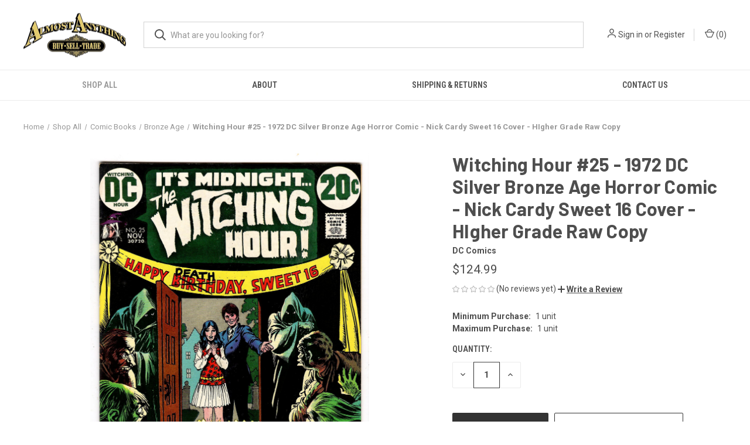

--- FILE ---
content_type: text/html; charset=UTF-8
request_url: https://almostanythingopelika.com/witching-hour-25-1972-dc-silver-bronze-age-horror-comic-nick-cardy-sweet-16-cover-higher-grade-raw-copy/
body_size: 14253
content:


<!DOCTYPE html>
<html class="no-js" lang="en">
    <head>
        <title>Witching Hour #25 - 1972 DC Silver Bronze Age Horror Comic - Nick Cardy Sweet 16 Cover - HIgher Grade Raw Copy</title>
        <link rel="dns-prefetch preconnect" href="https://cdn11.bigcommerce.com/s-osgxulcp54" crossorigin><link rel="dns-prefetch preconnect" href="https://fonts.googleapis.com/" crossorigin><link rel="dns-prefetch preconnect" href="https://fonts.gstatic.com/" crossorigin>
        <meta property="product:price:amount" content="124.99" /><meta property="product:price:currency" content="USD" /><meta property="og:url" content="https://almostanythingopelika.com/witching-hour-25-1972-dc-silver-bronze-age-horror-comic-nick-cardy-sweet-16-cover-higher-grade-raw-copy/" /><meta property="og:site_name" content="Almost Anything Opelika" /><meta name="description" content="&quot;A Grave Undertaking!&quot; (script by Carl Wessler, art by Jim Aparo); &quot;Death&#039;s Dread Dirge!&quot;; and &quot;Happy Deathday, Sweet 16!&quot; (art by Bill Payne). Nick Cardy cover"><link rel='canonical' href='https://almostanythingopelika.com/witching-hour-25-1972-dc-silver-bronze-age-horror-comic-nick-cardy-sweet-16-cover-higher-grade-raw-copy/' /><meta name='platform' content='bigcommerce.stencil' /><meta property="og:type" content="product" />
<meta property="og:title" content="Witching Hour #25 - 1972 DC Silver Bronze Age Horror Comic - Nick Cardy Sweet 16 Cover - HIgher Grade Raw Copy" />
<meta property="og:description" content="&quot;A Grave Undertaking!&quot; (script by Carl Wessler, art by Jim Aparo); &quot;Death&#039;s Dread Dirge!&quot;; and &quot;Happy Deathday, Sweet 16!&quot; (art by Bill Payne). Nick Cardy cover" />
<meta property="og:image" content="https://cdn11.bigcommerce.com/s-osgxulcp54/products/14938/images/15010/wh25__61749.1699309996.386.513.jpg?c=1" />
<meta property="og:availability" content="instock" />
<meta property="pinterest:richpins" content="enabled" />
        
         

        <link href="https://cdn11.bigcommerce.com/s-osgxulcp54/product_images/Frame%203%20%283%29%201.jpg?t=1705982242" rel="shortcut icon">
        <meta name="viewport" content="width=device-width, initial-scale=1, maximum-scale=1">

        <script>
            document.documentElement.className = document.documentElement.className.replace('no-js', 'js');
        </script>

        <script>
    function browserSupportsAllFeatures() {
        return window.Promise
            && window.fetch
            && window.URL
            && window.URLSearchParams
            && window.WeakMap
            // object-fit support
            && ('objectFit' in document.documentElement.style);
    }

    function loadScript(src) {
        var js = document.createElement('script');
        js.src = src;
        js.onerror = function () {
            console.error('Failed to load polyfill script ' + src);
        };
        document.head.appendChild(js);
    }

    if (!browserSupportsAllFeatures()) {
        loadScript('https://cdn11.bigcommerce.com/s-osgxulcp54/stencil/98ea52d0-5bf3-013c-c892-7eba3ff10326/dist/theme-bundle.polyfills.js');
    }
</script>
        <script>window.consentManagerTranslations = `{"locale":"en","locales":{"consent_manager.data_collection_warning":"en","consent_manager.accept_all_cookies":"en","consent_manager.gdpr_settings":"en","consent_manager.data_collection_preferences":"en","consent_manager.manage_data_collection_preferences":"en","consent_manager.use_data_by_cookies":"en","consent_manager.data_categories_table":"en","consent_manager.allow":"en","consent_manager.accept":"en","consent_manager.deny":"en","consent_manager.dismiss":"en","consent_manager.reject_all":"en","consent_manager.category":"en","consent_manager.purpose":"en","consent_manager.functional_category":"en","consent_manager.functional_purpose":"en","consent_manager.analytics_category":"en","consent_manager.analytics_purpose":"en","consent_manager.targeting_category":"en","consent_manager.advertising_category":"en","consent_manager.advertising_purpose":"en","consent_manager.essential_category":"en","consent_manager.esential_purpose":"en","consent_manager.yes":"en","consent_manager.no":"en","consent_manager.not_available":"en","consent_manager.cancel":"en","consent_manager.save":"en","consent_manager.back_to_preferences":"en","consent_manager.close_without_changes":"en","consent_manager.unsaved_changes":"en","consent_manager.by_using":"en","consent_manager.agree_on_data_collection":"en","consent_manager.change_preferences":"en","consent_manager.cancel_dialog_title":"en","consent_manager.privacy_policy":"en","consent_manager.allow_category_tracking":"en","consent_manager.disallow_category_tracking":"en"},"translations":{"consent_manager.data_collection_warning":"We use cookies (and other similar technologies) to collect data to improve your shopping experience.","consent_manager.accept_all_cookies":"Accept All Cookies","consent_manager.gdpr_settings":"Settings","consent_manager.data_collection_preferences":"Website Data Collection Preferences","consent_manager.manage_data_collection_preferences":"Manage Website Data Collection Preferences","consent_manager.use_data_by_cookies":" uses data collected by cookies and JavaScript libraries to improve your shopping experience.","consent_manager.data_categories_table":"The table below outlines how we use this data by category. To opt out of a category of data collection, select 'No' and save your preferences.","consent_manager.allow":"Allow","consent_manager.accept":"Accept","consent_manager.deny":"Deny","consent_manager.dismiss":"Dismiss","consent_manager.reject_all":"Reject all","consent_manager.category":"Category","consent_manager.purpose":"Purpose","consent_manager.functional_category":"Functional","consent_manager.functional_purpose":"Enables enhanced functionality, such as videos and live chat. If you do not allow these, then some or all of these functions may not work properly.","consent_manager.analytics_category":"Analytics","consent_manager.analytics_purpose":"Provide statistical information on site usage, e.g., web analytics so we can improve this website over time.","consent_manager.targeting_category":"Targeting","consent_manager.advertising_category":"Advertising","consent_manager.advertising_purpose":"Used to create profiles or personalize content to enhance your shopping experience.","consent_manager.essential_category":"Essential","consent_manager.esential_purpose":"Essential for the site and any requested services to work, but do not perform any additional or secondary function.","consent_manager.yes":"Yes","consent_manager.no":"No","consent_manager.not_available":"N/A","consent_manager.cancel":"Cancel","consent_manager.save":"Save","consent_manager.back_to_preferences":"Back to Preferences","consent_manager.close_without_changes":"You have unsaved changes to your data collection preferences. Are you sure you want to close without saving?","consent_manager.unsaved_changes":"You have unsaved changes","consent_manager.by_using":"By using our website, you're agreeing to our","consent_manager.agree_on_data_collection":"By using our website, you're agreeing to the collection of data as described in our ","consent_manager.change_preferences":"You can change your preferences at any time","consent_manager.cancel_dialog_title":"Are you sure you want to cancel?","consent_manager.privacy_policy":"Privacy Policy","consent_manager.allow_category_tracking":"Allow [CATEGORY_NAME] tracking","consent_manager.disallow_category_tracking":"Disallow [CATEGORY_NAME] tracking"}}`;</script>

        <script>
            window.lazySizesConfig = window.lazySizesConfig || {};
            window.lazySizesConfig.loadMode = 1;
        </script>
        <script async src="https://cdn11.bigcommerce.com/s-osgxulcp54/stencil/98ea52d0-5bf3-013c-c892-7eba3ff10326/dist/theme-bundle.head_async.js"></script>
        
        <link href="https://fonts.googleapis.com/css?family=Roboto+Condensed:400,600%7CRoboto:400,700%7CBarlow:700&display=block" rel="stylesheet">
        
        <link rel="preload" href="https://cdn11.bigcommerce.com/s-osgxulcp54/stencil/98ea52d0-5bf3-013c-c892-7eba3ff10326/dist/theme-bundle.font.js" as="script">
        <script async src="https://cdn11.bigcommerce.com/s-osgxulcp54/stencil/98ea52d0-5bf3-013c-c892-7eba3ff10326/dist/theme-bundle.font.js"></script>

        <link data-stencil-stylesheet href="https://cdn11.bigcommerce.com/s-osgxulcp54/stencil/98ea52d0-5bf3-013c-c892-7eba3ff10326/css/theme-dba839f0-4b2d-013e-dd49-42e7961536b3.css" rel="stylesheet">

        <!-- Start Tracking Code for analytics_siteverification -->

<meta name="google-site-verification" content="rhNJ17RT1o24RT9JKlnbYJfq8YS-9jnBIpc_5uJebFg" />

<!-- End Tracking Code for analytics_siteverification -->


<script src="https://www.google.com/recaptcha/api.js" async defer></script>
<script type="text/javascript">
var BCData = {"product_attributes":{"sku":null,"upc":null,"mpn":null,"gtin":null,"weight":null,"base":true,"image":null,"price":{"without_tax":{"formatted":"$124.99","value":124.99,"currency":"USD"},"tax_label":"Tax"},"stock":null,"instock":true,"stock_message":null,"purchasable":true,"purchasing_message":null,"call_for_price_message":null}};
</script>

<script nonce="">
(function () {
    var xmlHttp = new XMLHttpRequest();

    xmlHttp.open('POST', 'https://bes.gcp.data.bigcommerce.com/nobot');
    xmlHttp.setRequestHeader('Content-Type', 'application/json');
    xmlHttp.send('{"store_id":"1003040612","timezone_offset":"-5.0","timestamp":"2026-01-18T00:44:31.37115700Z","visit_id":"1085783f-b46a-46b6-890b-9181f1949cca","channel_id":1}');
})();
</script>

        
            <!-- partial pulled in to the base layout -->

        <script>
            var theme_settings = {
                show_fast_cart: true,
                linksPerCol: 10,
            };
        </script>

        <link rel="preload" href="https://cdn11.bigcommerce.com/s-osgxulcp54/stencil/98ea52d0-5bf3-013c-c892-7eba3ff10326/dist/theme-bundle.main.js" as="script">
    </head>
    <body>
        <svg data-src="https://cdn11.bigcommerce.com/s-osgxulcp54/stencil/98ea52d0-5bf3-013c-c892-7eba3ff10326/img/icon-sprite.svg" class="icons-svg-sprite"></svg>

        <header class="header" role="banner">
    <a href="#" class="mobileMenu-toggle" data-mobile-menu-toggle="menu">
        <span class="mobileMenu-toggleIcon"></span>
    </a>

    <div class="header-logo--wrap">
        <div class="header-logo">
            
            <div class="logo-and-toggle">
                <div class="desktopMenu-toggle">
                    <a href="javascript:void(0);" class="mobileMenu-toggle">
                        <span class="mobileMenu-toggleIcon"></span>
                    </a>
                </div>
                
                    <div class="logo-wrap"><a href="https://almostanythingopelika.com/" class="header-logo__link" data-header-logo-link>
        <div class="header-logo-image-container">
            <img class="header-logo-image"
                 src="https://cdn11.bigcommerce.com/s-osgxulcp54/images/stencil/175x79/340f32_3b7f948591b542a88907558467388cd9mv2_2_1698196562__20002.original.png"
                 srcset="https://cdn11.bigcommerce.com/s-osgxulcp54/images/stencil/175x79/340f32_3b7f948591b542a88907558467388cd9mv2_2_1698196562__20002.original.png 1x, https://cdn11.bigcommerce.com/s-osgxulcp54/images/stencil/350x158/340f32_3b7f948591b542a88907558467388cd9mv2_2_1698196562__20002.original.png 2x"
                 alt="Almost Anything Opelika"
                 title="Almost Anything Opelika">
        </div>
</a>
</div>
            </div>
            
            <div class="quickSearchWrap" id="quickSearch" aria-hidden="true" tabindex="-1" data-prevent-quick-search-close>
                <div>
    <!-- snippet location forms_search -->
    <form class="form" action="/search.php">
        <fieldset class="form-fieldset">
            <div class="form-field">
                <label class="is-srOnly" for="search_query">Search</label>
                <input class="form-input" data-search-quick name="search_query" id="search_query" data-error-message="Search field cannot be empty." placeholder="What are you looking for?" autocomplete="off">
                <button type="submit" class="form-button">
                    <i class="icon" aria-hidden="true">
                        <svg><use xlink:href="#icon-search" /></svg>
                    </i>
                </button>
            </div>
        </fieldset>
    </form>
    <section class="quickSearchResults" data-bind="html: results"></section>
    <p role="status"
       aria-live="polite"
       class="aria-description--hidden"
       data-search-aria-message-predefined-text="product results for"
    ></p>
</div>
            </div>
            <div class="navUser-wrap">
                <nav class="navUser">
    <ul class="navUser-section navUser-section--alt">
        <li class="navUser-item navUser-item--account">
            <i class="icon" aria-hidden="true">
                <svg><use xlink:href="#icon-user" /></svg>
            </i>
                <a class="navUser-action"
                   href="/login.php"
                   aria-label="Sign in"
                >
                    Sign in
                </a>
                    <span>or</span> <a class="navUser-action" href="/login.php?action=create_account">Register</a>
        </li>
                <li class="navUser-item navUser-item--mobile-search">
            <i class="icon" aria-hidden="true">
                <svg><use xlink:href="#icon-search" /></svg>
            </i>
        </li>
        <li class="navUser-item navUser-item--cart">
            <a
                class="navUser-action"
                data-cart-preview
                data-dropdown="cart-preview-dropdown"
                data-options="align:right"
                href="/cart.php"
                aria-label="Cart with 0 items"
            >
                <i class="icon" aria-hidden="true">
                    <svg><use xlink:href="#icon-cart" /></svg>
                </i>
                (<span class=" cart-quantity"></span>)
            </a>

            <div class="dropdown-menu" id="cart-preview-dropdown" data-dropdown-content aria-hidden="true"></div>
        </li>
    </ul>
</nav>
            </div>
        </div>
    </div>

    <div class="navPages-container" id="menu" data-menu>
        <span class="mobile-closeNav">
    <i class="icon" aria-hidden="true">
        <svg><use xlink:href="#icon-close-large" /></svg>
    </i>
    close
</span>
<nav class="navPages">
    <ul class="navPages-list navPages-list--user 5765697a656e20596f756e67">
            <li class="navPages-item">
                <i class="icon" aria-hidden="true">
                    <svg><use xlink:href="#icon-user" /></svg>
                </i>
                <a class="navPages-action" href="/login.php">Sign in</a>
                    or
                    <a class="navPages-action"
                       href="/login.php?action=create_account"
                       aria-label="Register"
                    >
                        Register
                    </a>
            </li>
    </ul>
    <ul class="navPages-list navPages-mega navPages-mainNav">
            <li class="navPages-item">
                <a class="navPages-action has-subMenu activePage"
   href="https://almostanythingopelika.com/shop-all-1/"
   data-collapsible="navPages-612"
>
    Shop All
    <i class="icon navPages-action-moreIcon" aria-hidden="true">
        <svg><use xlink:href="#icon-chevron-down" /></svg>
    </i>
</a>
<div class="column-menu navPage-subMenu" id="navPages-612" aria-hidden="true" tabindex="-1">
    <ul class="navPage-subMenu-list">
            <li class="navPage-subMenu-item">
                <i class="icon navPages-action-moreIcon" aria-hidden="true"><svg><use xlink:href="#icon-chevron-right" /></svg></i>
                <a class="navPage-subMenu-action navPages-action" href="https://almostanythingopelika.com/shop-all/video-games/">Video Games</a>
                
            </li>
            <li class="navPage-subMenu-item">
                <i class="icon navPages-action-moreIcon" aria-hidden="true"><svg><use xlink:href="#icon-chevron-right" /></svg></i>
                <a class="navPage-subMenu-action navPages-action" href="https://almostanythingopelika.com/shop-all/records-vinyl/">Records / Vinyl</a>
                
            </li>
            <li class="navPage-subMenu-item">
                <i class="icon navPages-action-moreIcon" aria-hidden="true"><svg><use xlink:href="#icon-chevron-right" /></svg></i>
                <a class="navPage-subMenu-action navPages-action" href="https://almostanythingopelika.com/shop-all/sports-cards/">Sports Cards</a>
                    <i class="icon navPages-action-moreIcon navPages-action-closed" aria-hidden="true"><svg><use xlink:href="#icon-plus" /></svg></i>
                    <i class="icon navPages-action-moreIcon navPages-action-open" aria-hidden="true"><svg><use xlink:href="#icon-minus" /></svg></i>
                
            </li>
                    <li class="navPage-childList-item">
                        <a class="navPage-childList-action navPages-action" href="https://almostanythingopelika.com/shop-all/sports-cards/graded-sports-cards/">Graded Sports Cards</a>
                    </li>
            <li class="navPage-subMenu-item">
                <i class="icon navPages-action-moreIcon" aria-hidden="true"><svg><use xlink:href="#icon-chevron-right" /></svg></i>
                <a class="navPage-subMenu-action navPages-action" href="https://almostanythingopelika.com/pokemon-tcg-cards/">Pokemon &amp; TCG Cards</a>
                    <i class="icon navPages-action-moreIcon navPages-action-closed" aria-hidden="true"><svg><use xlink:href="#icon-plus" /></svg></i>
                    <i class="icon navPages-action-moreIcon navPages-action-open" aria-hidden="true"><svg><use xlink:href="#icon-minus" /></svg></i>
                
            </li>
                    <li class="navPage-childList-item">
                        <a class="navPage-childList-action navPages-action" href="https://almostanythingopelika.com/pokemon-tcg-cards/pokemon-graded-cards/">Pokemon Graded Cards</a>
                    </li>
            <li class="navPage-subMenu-item">
                <i class="icon navPages-action-moreIcon" aria-hidden="true"><svg><use xlink:href="#icon-chevron-right" /></svg></i>
                <a class="navPage-subMenu-action navPages-action" href="https://almostanythingopelika.com/shop-all/collectibles-art/collectibles/comic-books/">Comic Books</a>
                    <i class="icon navPages-action-moreIcon navPages-action-closed" aria-hidden="true"><svg><use xlink:href="#icon-plus" /></svg></i>
                    <i class="icon navPages-action-moreIcon navPages-action-open" aria-hidden="true"><svg><use xlink:href="#icon-minus" /></svg></i>
                
            </li>
                    <li class="navPage-childList-item">
                        <a class="navPage-childList-action navPages-action" href="https://almostanythingopelika.com/shop-all/collectibles-art/collectibles/comic-books-memorabilia/bronze-age/">Bronze Age</a>
                    </li>
                    <li class="navPage-childList-item">
                        <a class="navPage-childList-action navPages-action" href="https://almostanythingopelika.com/shop-all/collectibles-art/collectibles/comic-books-memorabilia/horror/">Horror</a>
                    </li>
                    <li class="navPage-childList-item">
                        <a class="navPage-childList-action navPages-action" href="https://almostanythingopelika.com/shop-all/collectibles-art/collectibles/comic-books-memorabilia/modern-comics/">Modern Comics</a>
                    </li>
                    <li class="navPage-childList-item">
                        <a class="navPage-childList-action navPages-action" href="https://almostanythingopelika.com/shop-all/collectibles-art/collectibles/comic-books-memorabilia/silver-age/">Silver Age</a>
                    </li>
            <li class="navPage-subMenu-item">
                <i class="icon navPages-action-moreIcon" aria-hidden="true"><svg><use xlink:href="#icon-chevron-right" /></svg></i>
                <a class="navPage-subMenu-action navPages-action" href="https://almostanythingopelika.com/collectibles-art-1/">Collectibles &amp; Art</a>
                    <i class="icon navPages-action-moreIcon navPages-action-closed" aria-hidden="true"><svg><use xlink:href="#icon-plus" /></svg></i>
                    <i class="icon navPages-action-moreIcon navPages-action-open" aria-hidden="true"><svg><use xlink:href="#icon-minus" /></svg></i>
                
            </li>
                    <li class="navPage-childList-item">
                        <a class="navPage-childList-action navPages-action" href="https://almostanythingopelika.com/collectibles-art/antiques/">Antiques</a>
                    </li>
                    <li class="navPage-childList-item">
                        <a class="navPage-childList-action navPages-action" href="https://almostanythingopelika.com/collectibles-art/art/">Art</a>
                    </li>
                    <li class="navPage-childList-item">
                        <a class="navPage-childList-action navPages-action" href="https://almostanythingopelika.com/collectibles-art/coins-paper-money/">Coins &amp; Paper Money</a>
                    </li>
                    <li class="navPage-childList-item">
                        <a class="navPage-childList-action navPages-action" href="https://almostanythingopelika.com/collectibles-art/collectibles-1/">Collectibles</a>
                    </li>
                    <li class="navPage-childList-item">
                        <a class="navPage-childList-action navPages-action" href="https://almostanythingopelika.com/collectibles-art/crafts/">Crafts</a>
                    </li>
                    <li class="navPage-childList-item">
                        <a class="navPage-childList-action navPages-action" href="https://almostanythingopelika.com/collectibles-art/dolls-bears/">Dolls &amp; Bears</a>
                    </li>
                    <li class="navPage-childList-item">
                        <a class="navPage-childList-action navPages-action" href="https://almostanythingopelika.com/collectibles-art/entertainment-memorabilia/">Entertainment Memorabilia</a>
                    </li>
                    <li class="navPage-childList-item">
                        <a class="navPage-childList-action navPages-action" href="https://almostanythingopelika.com/collectibles-art/pottery-glass/">Pottery &amp; Glass</a>
                    </li>
                    <li class="navPage-childList-item">
                        <a class="navPage-childList-action navPages-action" href="https://almostanythingopelika.com/collectibles-art/sports-mem-cards-fan-shop-1/">Sports Mem, Cards &amp; Fan Shop</a>
                    </li>
                    <li class="navPage-childList-item">
                        <a class="navPage-childList-action navPages-action" href="https://almostanythingopelika.com/collectibles-art/stamps/">Stamps</a>
                    </li>
            <li class="navPage-subMenu-item">
                <i class="icon navPages-action-moreIcon" aria-hidden="true"><svg><use xlink:href="#icon-chevron-right" /></svg></i>
                <a class="navPage-subMenu-action navPages-action" href="https://almostanythingopelika.com/toys-hobbies-1/">Toys &amp; Hobbies</a>
                    <i class="icon navPages-action-moreIcon navPages-action-closed" aria-hidden="true"><svg><use xlink:href="#icon-plus" /></svg></i>
                    <i class="icon navPages-action-moreIcon navPages-action-open" aria-hidden="true"><svg><use xlink:href="#icon-minus" /></svg></i>
                
            </li>
                    <li class="navPage-childList-item">
                        <a class="navPage-childList-action navPages-action" href="https://almostanythingopelika.com/toys-hobbies/action-figures-accessories/">Action Figures &amp; Accessories</a>
                    </li>
                    <li class="navPage-childList-item">
                        <a class="navPage-childList-action navPages-action" href="https://almostanythingopelika.com/toys-hobbies/beanbag-plush/">Beanbag Plush</a>
                    </li>
                    <li class="navPage-childList-item">
                        <a class="navPage-childList-action navPages-action" href="https://almostanythingopelika.com/toys-hobbies/building-toys/">Building Toys</a>
                    </li>
                    <li class="navPage-childList-item">
                        <a class="navPage-childList-action navPages-action" href="https://almostanythingopelika.com/toys-hobbies/classic-toys/">Classic Toys</a>
                    </li>
                    <li class="navPage-childList-item">
                        <a class="navPage-childList-action navPages-action" href="https://almostanythingopelika.com/toys-hobbies/collectible-card-games-1/">Collectible Card Games</a>
                    </li>
                    <li class="navPage-childList-item">
                        <a class="navPage-childList-action navPages-action" href="https://almostanythingopelika.com/toys-hobbies/diecast-toy-vehicles-1/">Diecast &amp; Toy Vehicles</a>
                    </li>
                    <li class="navPage-childList-item">
                        <a class="navPage-childList-action navPages-action" href="https://almostanythingopelika.com/toys-hobbies/educational/">Educational</a>
                    </li>
                    <li class="navPage-childList-item">
                        <a class="navPage-childList-action navPages-action" href="https://almostanythingopelika.com/toys-hobbies/electronic-battery-wind-up/">Electronic, Battery &amp; Wind-Up</a>
                    </li>
                    <li class="navPage-childList-item">
                        <a class="navPage-childList-action navPages-action" href="https://almostanythingopelika.com/toys-hobbies/fast-food-cereal-premiums/">Fast Food &amp; Cereal Premiums</a>
                    </li>
                    <li class="navPage-childList-item">
                        <a class="navPage-childList-action navPages-action" href="https://almostanythingopelika.com/toys-hobbies/games/">Games</a>
                    </li>
                    <li class="navPage-childList-item">
                        <a class="navPage-childList-action navPages-action" href="https://almostanythingopelika.com/toys-hobbies/model-railroads-trains/">Model Railroads &amp; Trains</a>
                    </li>
                    <li class="navPage-childList-item">
                        <a class="navPage-childList-action navPages-action" href="https://almostanythingopelika.com/toys-hobbies/models-kits/">Models &amp; Kits</a>
                    </li>
                    <li class="navPage-childList-item">
                        <a class="navPage-childList-action navPages-action" href="https://almostanythingopelika.com/toys-hobbies/outdoor-toys-structures/">Outdoor Toys &amp; Structures</a>
                    </li>
                    <li class="navPage-childList-item">
                        <a class="navPage-childList-action navPages-action" href="https://almostanythingopelika.com/toys-hobbies/preschool-toys-pretend-play/">Preschool Toys &amp; Pretend Play</a>
                    </li>
                    <li class="navPage-childList-item">
                        <a class="navPage-childList-action navPages-action" href="https://almostanythingopelika.com/toys-hobbies/puzzles/">Puzzles</a>
                    </li>
                    <li class="navPage-childList-item">
                        <a class="navPage-childList-action navPages-action" href="https://almostanythingopelika.com/toys-hobbies/radio-control-control-line/">Radio Control &amp; Control Line</a>
                    </li>
                    <li class="navPage-childList-item">
                        <a class="navPage-childList-action navPages-action" href="https://almostanythingopelika.com/toys-hobbies/robots-monsters-space-toys/">Robots, Monsters &amp; Space Toys</a>
                    </li>
                    <li class="navPage-childList-item">
                        <a class="navPage-childList-action navPages-action" href="https://almostanythingopelika.com/toys-hobbies/slot-cars-1/">Slot Cars</a>
                    </li>
                    <li class="navPage-childList-item">
                        <a class="navPage-childList-action navPages-action" href="https://almostanythingopelika.com/toys-hobbies/stuffed-animals/">Stuffed Animals</a>
                    </li>
                    <li class="navPage-childList-item">
                        <a class="navPage-childList-action navPages-action" href="https://almostanythingopelika.com/toys-hobbies/toy-soldiers/">Toy Soldiers</a>
                    </li>
                    <li class="navPage-childList-item">
                        <a class="navPage-childList-action navPages-action" href="https://almostanythingopelika.com/toys-hobbies/vintage-antique-toys/">Vintage &amp; Antique Toys</a>
                    </li>
    </ul>
</div>
            </li>
                <li class="navPages-item navPages-item--content-first">
                        <a class="navPages-action has-subMenu"
   href="https://almostanythingopelika.com/about/"
   data-collapsible="navPages-"
>
    About
    <i class="icon navPages-action-moreIcon" aria-hidden="true">
        <svg><use xlink:href="#icon-chevron-down" /></svg>
    </i>
</a>
<div class="column-menu navPage-subMenu" id="navPages-" aria-hidden="true" tabindex="-1">
    <ul class="navPage-subMenu-list">
            <li class="navPage-subMenu-item">
                <i class="icon navPages-action-moreIcon" aria-hidden="true"><svg><use xlink:href="#icon-chevron-right" /></svg></i>
                <a class="navPage-subMenu-action navPages-action" href="https://almostanythingopelika.com/we-buy-and-sell/">We Buy and Sell</a>
                
            </li>
    </ul>
</div>
                </li>
                <li class="navPages-item">
                        <a class="navPages-action"
   href="https://almostanythingopelika.com/shipping-returns/"
   aria-label="Shipping &amp; Returns"
>
    Shipping &amp; Returns
</a>
                </li>
                <li class="navPages-item">
                        <a class="navPages-action"
   href="https://almostanythingopelika.com/contact-us/"
   aria-label="Contact Us"
>
    Contact Us
</a>
                </li>
    </ul>
    <ul class="navPages-list navPages-list--user">
    </ul>
</nav>
    </div>
</header>



<div data-content-region="header_bottom--global"></div>
<div data-content-region="header_bottom"></div>

        <div class="body " id='main-content' role='main' data-currency-code="USD">
     
        <div class="container">
        <nav aria-label="Breadcrumb">
    <ol class="breadcrumbs">
                <li class="breadcrumb ">
                    <a class="breadcrumb-label"
                       href="https://almostanythingopelika.com/"
                       
                    >
                        <span>Home</span>
                    </a>
                </li>
                <li class="breadcrumb ">
                    <a class="breadcrumb-label"
                       href="https://almostanythingopelika.com/shop-all-1/"
                       
                    >
                        <span>Shop All</span>
                    </a>
                </li>
                <li class="breadcrumb ">
                    <a class="breadcrumb-label"
                       href="https://almostanythingopelika.com/shop-all/collectibles-art/collectibles/comic-books/"
                       
                    >
                        <span>Comic Books</span>
                    </a>
                </li>
                <li class="breadcrumb ">
                    <a class="breadcrumb-label"
                       href="https://almostanythingopelika.com/shop-all/collectibles-art/collectibles/comic-books-memorabilia/bronze-age/"
                       
                    >
                        <span>Bronze Age</span>
                    </a>
                </li>
                <li class="breadcrumb is-active">
                    <a class="breadcrumb-label"
                       href="https://almostanythingopelika.com/witching-hour-25-1972-dc-silver-bronze-age-horror-comic-nick-cardy-sweet-16-cover-higher-grade-raw-copy/"
                       aria-current="page"
                    >
                        <span>Witching Hour #25 - 1972 DC Silver Bronze Age Horror Comic - Nick Cardy Sweet 16 Cover - HIgher Grade Raw Copy</span>
                    </a>
                </li>
    </ol>
</nav>

<script type="application/ld+json">
{
    "@context": "https://schema.org",
    "@type": "BreadcrumbList",
    "itemListElement":
    [
        {
            "@type": "ListItem",
            "position": 1,
            "item": {
                "@id": "https://almostanythingopelika.com/",
                "name": "Home"
            }
        },
        {
            "@type": "ListItem",
            "position": 2,
            "item": {
                "@id": "https://almostanythingopelika.com/shop-all-1/",
                "name": "Shop All"
            }
        },
        {
            "@type": "ListItem",
            "position": 3,
            "item": {
                "@id": "https://almostanythingopelika.com/shop-all/collectibles-art/collectibles/comic-books/",
                "name": "Comic Books"
            }
        },
        {
            "@type": "ListItem",
            "position": 4,
            "item": {
                "@id": "https://almostanythingopelika.com/shop-all/collectibles-art/collectibles/comic-books-memorabilia/bronze-age/",
                "name": "Bronze Age"
            }
        },
        {
            "@type": "ListItem",
            "position": 5,
            "item": {
                "@id": "https://almostanythingopelika.com/witching-hour-25-1972-dc-silver-bronze-age-horror-comic-nick-cardy-sweet-16-cover-higher-grade-raw-copy/",
                "name": "Witching Hour #25 - 1972 DC Silver Bronze Age Horror Comic - Nick Cardy Sweet 16 Cover - HIgher Grade Raw Copy"
            }
        }
    ]
}
</script>

    </div>

    <div>
        <div class="container">
            
<div class="productView" >
    <section class="productView-images" data-image-gallery>
        <span
    data-carousel-content-change-message
    class="aria-description--hidden"
    aria-live="polite" 
    role="status"></span>
        <figure class="productView-image"
                data-image-gallery-main
                data-zoom-image="https://cdn11.bigcommerce.com/s-osgxulcp54/images/stencil/1280x1280/products/14938/15010/wh25__61749.1699309996.jpg?c=1"
                >
            <div class="productView-img-container">
                    <a href="https://cdn11.bigcommerce.com/s-osgxulcp54/images/stencil/1280x1280/products/14938/15010/wh25__61749.1699309996.jpg?c=1"
                        target="_blank">
                <img src="https://cdn11.bigcommerce.com/s-osgxulcp54/images/stencil/760x760/products/14938/15010/wh25__61749.1699309996.jpg?c=1" alt="Witching Hour #25 - 1972 DC Silver Bronze Age Horror Comic - Nick Cardy Sweet 16 Cover - HIgher Grade Raw Copy" title="Witching Hour #25 - 1972 DC Silver Bronze Age Horror Comic - Nick Cardy Sweet 16 Cover - HIgher Grade Raw Copy" data-sizes="auto"
    srcset="https://cdn11.bigcommerce.com/s-osgxulcp54/images/stencil/80w/products/14938/15010/wh25__61749.1699309996.jpg?c=1"
data-srcset="https://cdn11.bigcommerce.com/s-osgxulcp54/images/stencil/80w/products/14938/15010/wh25__61749.1699309996.jpg?c=1 80w, https://cdn11.bigcommerce.com/s-osgxulcp54/images/stencil/160w/products/14938/15010/wh25__61749.1699309996.jpg?c=1 160w, https://cdn11.bigcommerce.com/s-osgxulcp54/images/stencil/320w/products/14938/15010/wh25__61749.1699309996.jpg?c=1 320w, https://cdn11.bigcommerce.com/s-osgxulcp54/images/stencil/640w/products/14938/15010/wh25__61749.1699309996.jpg?c=1 640w, https://cdn11.bigcommerce.com/s-osgxulcp54/images/stencil/960w/products/14938/15010/wh25__61749.1699309996.jpg?c=1 960w, https://cdn11.bigcommerce.com/s-osgxulcp54/images/stencil/1280w/products/14938/15010/wh25__61749.1699309996.jpg?c=1 1280w, https://cdn11.bigcommerce.com/s-osgxulcp54/images/stencil/1920w/products/14938/15010/wh25__61749.1699309996.jpg?c=1 1920w, https://cdn11.bigcommerce.com/s-osgxulcp54/images/stencil/2560w/products/14938/15010/wh25__61749.1699309996.jpg?c=1 2560w"

class="lazyload productView-image--default"

data-main-image />
                    </a>
            </div>
        </figure>
        <ul class="productView-thumbnails">
                <li class="productView-thumbnail">
                    <a
                        class="productView-thumbnail-link"
                        href="https://cdn11.bigcommerce.com/s-osgxulcp54/images/stencil/1280x1280/products/14938/15010/wh25__61749.1699309996.jpg?c=1"
                        data-image-gallery-item
                        data-image-gallery-new-image-url="https://cdn11.bigcommerce.com/s-osgxulcp54/images/stencil/760x760/products/14938/15010/wh25__61749.1699309996.jpg?c=1"
                        data-image-gallery-new-image-srcset="https://cdn11.bigcommerce.com/s-osgxulcp54/images/stencil/80w/products/14938/15010/wh25__61749.1699309996.jpg?c=1 80w, https://cdn11.bigcommerce.com/s-osgxulcp54/images/stencil/160w/products/14938/15010/wh25__61749.1699309996.jpg?c=1 160w, https://cdn11.bigcommerce.com/s-osgxulcp54/images/stencil/320w/products/14938/15010/wh25__61749.1699309996.jpg?c=1 320w, https://cdn11.bigcommerce.com/s-osgxulcp54/images/stencil/640w/products/14938/15010/wh25__61749.1699309996.jpg?c=1 640w, https://cdn11.bigcommerce.com/s-osgxulcp54/images/stencil/960w/products/14938/15010/wh25__61749.1699309996.jpg?c=1 960w, https://cdn11.bigcommerce.com/s-osgxulcp54/images/stencil/1280w/products/14938/15010/wh25__61749.1699309996.jpg?c=1 1280w, https://cdn11.bigcommerce.com/s-osgxulcp54/images/stencil/1920w/products/14938/15010/wh25__61749.1699309996.jpg?c=1 1920w, https://cdn11.bigcommerce.com/s-osgxulcp54/images/stencil/2560w/products/14938/15010/wh25__61749.1699309996.jpg?c=1 2560w"
                        data-image-gallery-zoom-image-url="https://cdn11.bigcommerce.com/s-osgxulcp54/images/stencil/1280x1280/products/14938/15010/wh25__61749.1699309996.jpg?c=1"
                    >
                        <img class="lazyload" data-sizes="auto" src="https://cdn11.bigcommerce.com/s-osgxulcp54/stencil/98ea52d0-5bf3-013c-c892-7eba3ff10326/img/loading.svg" data-src="https://cdn11.bigcommerce.com/s-osgxulcp54/images/stencil/50x50/products/14938/15010/wh25__61749.1699309996.jpg?c=1" alt="Witching Hour #25 - 1972 DC Silver Bronze Age Horror Comic - Nick Cardy Sweet 16 Cover - HIgher Grade Raw Copy" title="Witching Hour #25 - 1972 DC Silver Bronze Age Horror Comic - Nick Cardy Sweet 16 Cover - HIgher Grade Raw Copy">
                    </a>
                </li>
                <li class="productView-thumbnail">
                    <a
                        class="productView-thumbnail-link"
                        href="https://cdn11.bigcommerce.com/s-osgxulcp54/images/stencil/1280x1280/products/14938/15011/wh25b__54831.1699309996.jpg?c=1"
                        data-image-gallery-item
                        data-image-gallery-new-image-url="https://cdn11.bigcommerce.com/s-osgxulcp54/images/stencil/760x760/products/14938/15011/wh25b__54831.1699309996.jpg?c=1"
                        data-image-gallery-new-image-srcset="https://cdn11.bigcommerce.com/s-osgxulcp54/images/stencil/80w/products/14938/15011/wh25b__54831.1699309996.jpg?c=1 80w, https://cdn11.bigcommerce.com/s-osgxulcp54/images/stencil/160w/products/14938/15011/wh25b__54831.1699309996.jpg?c=1 160w, https://cdn11.bigcommerce.com/s-osgxulcp54/images/stencil/320w/products/14938/15011/wh25b__54831.1699309996.jpg?c=1 320w, https://cdn11.bigcommerce.com/s-osgxulcp54/images/stencil/640w/products/14938/15011/wh25b__54831.1699309996.jpg?c=1 640w, https://cdn11.bigcommerce.com/s-osgxulcp54/images/stencil/960w/products/14938/15011/wh25b__54831.1699309996.jpg?c=1 960w, https://cdn11.bigcommerce.com/s-osgxulcp54/images/stencil/1280w/products/14938/15011/wh25b__54831.1699309996.jpg?c=1 1280w, https://cdn11.bigcommerce.com/s-osgxulcp54/images/stencil/1920w/products/14938/15011/wh25b__54831.1699309996.jpg?c=1 1920w, https://cdn11.bigcommerce.com/s-osgxulcp54/images/stencil/2560w/products/14938/15011/wh25b__54831.1699309996.jpg?c=1 2560w"
                        data-image-gallery-zoom-image-url="https://cdn11.bigcommerce.com/s-osgxulcp54/images/stencil/1280x1280/products/14938/15011/wh25b__54831.1699309996.jpg?c=1"
                    >
                        <img class="lazyload" data-sizes="auto" src="https://cdn11.bigcommerce.com/s-osgxulcp54/stencil/98ea52d0-5bf3-013c-c892-7eba3ff10326/img/loading.svg" data-src="https://cdn11.bigcommerce.com/s-osgxulcp54/images/stencil/50x50/products/14938/15011/wh25b__54831.1699309996.jpg?c=1" alt="Witching Hour #25 - 1972 DC Silver Bronze Age Horror Comic - Nick Cardy Sweet 16 Cover - HIgher Grade Raw Copy" title="Witching Hour #25 - 1972 DC Silver Bronze Age Horror Comic - Nick Cardy Sweet 16 Cover - HIgher Grade Raw Copy">
                    </a>
                </li>
                <li class="productView-thumbnail">
                    <a
                        class="productView-thumbnail-link"
                        href="https://cdn11.bigcommerce.com/s-osgxulcp54/images/stencil/1280x1280/products/14938/15009/wh25__95652.1699309996.jpg?c=1"
                        data-image-gallery-item
                        data-image-gallery-new-image-url="https://cdn11.bigcommerce.com/s-osgxulcp54/images/stencil/760x760/products/14938/15009/wh25__95652.1699309996.jpg?c=1"
                        data-image-gallery-new-image-srcset="https://cdn11.bigcommerce.com/s-osgxulcp54/images/stencil/80w/products/14938/15009/wh25__95652.1699309996.jpg?c=1 80w, https://cdn11.bigcommerce.com/s-osgxulcp54/images/stencil/160w/products/14938/15009/wh25__95652.1699309996.jpg?c=1 160w, https://cdn11.bigcommerce.com/s-osgxulcp54/images/stencil/320w/products/14938/15009/wh25__95652.1699309996.jpg?c=1 320w, https://cdn11.bigcommerce.com/s-osgxulcp54/images/stencil/640w/products/14938/15009/wh25__95652.1699309996.jpg?c=1 640w, https://cdn11.bigcommerce.com/s-osgxulcp54/images/stencil/960w/products/14938/15009/wh25__95652.1699309996.jpg?c=1 960w, https://cdn11.bigcommerce.com/s-osgxulcp54/images/stencil/1280w/products/14938/15009/wh25__95652.1699309996.jpg?c=1 1280w, https://cdn11.bigcommerce.com/s-osgxulcp54/images/stencil/1920w/products/14938/15009/wh25__95652.1699309996.jpg?c=1 1920w, https://cdn11.bigcommerce.com/s-osgxulcp54/images/stencil/2560w/products/14938/15009/wh25__95652.1699309996.jpg?c=1 2560w"
                        data-image-gallery-zoom-image-url="https://cdn11.bigcommerce.com/s-osgxulcp54/images/stencil/1280x1280/products/14938/15009/wh25__95652.1699309996.jpg?c=1"
                    >
                        <img class="lazyload" data-sizes="auto" src="https://cdn11.bigcommerce.com/s-osgxulcp54/stencil/98ea52d0-5bf3-013c-c892-7eba3ff10326/img/loading.svg" data-src="https://cdn11.bigcommerce.com/s-osgxulcp54/images/stencil/50x50/products/14938/15009/wh25__95652.1699309996.jpg?c=1" alt="Witching Hour #25 - 1972 DC Silver Bronze Age Horror Comic - Nick Cardy Sweet 16 Cover - HIgher Grade Raw Copy" title="Witching Hour #25 - 1972 DC Silver Bronze Age Horror Comic - Nick Cardy Sweet 16 Cover - HIgher Grade Raw Copy">
                    </a>
                </li>
                <li class="productView-thumbnail">
                    <a
                        class="productView-thumbnail-link"
                        href="https://cdn11.bigcommerce.com/s-osgxulcp54/images/stencil/1280x1280/products/14938/15007/IMG_9794__11612.1699309996.JPG?c=1"
                        data-image-gallery-item
                        data-image-gallery-new-image-url="https://cdn11.bigcommerce.com/s-osgxulcp54/images/stencil/760x760/products/14938/15007/IMG_9794__11612.1699309996.JPG?c=1"
                        data-image-gallery-new-image-srcset="https://cdn11.bigcommerce.com/s-osgxulcp54/images/stencil/80w/products/14938/15007/IMG_9794__11612.1699309996.JPG?c=1 80w, https://cdn11.bigcommerce.com/s-osgxulcp54/images/stencil/160w/products/14938/15007/IMG_9794__11612.1699309996.JPG?c=1 160w, https://cdn11.bigcommerce.com/s-osgxulcp54/images/stencil/320w/products/14938/15007/IMG_9794__11612.1699309996.JPG?c=1 320w, https://cdn11.bigcommerce.com/s-osgxulcp54/images/stencil/640w/products/14938/15007/IMG_9794__11612.1699309996.JPG?c=1 640w, https://cdn11.bigcommerce.com/s-osgxulcp54/images/stencil/960w/products/14938/15007/IMG_9794__11612.1699309996.JPG?c=1 960w, https://cdn11.bigcommerce.com/s-osgxulcp54/images/stencil/1280w/products/14938/15007/IMG_9794__11612.1699309996.JPG?c=1 1280w, https://cdn11.bigcommerce.com/s-osgxulcp54/images/stencil/1920w/products/14938/15007/IMG_9794__11612.1699309996.JPG?c=1 1920w, https://cdn11.bigcommerce.com/s-osgxulcp54/images/stencil/2560w/products/14938/15007/IMG_9794__11612.1699309996.JPG?c=1 2560w"
                        data-image-gallery-zoom-image-url="https://cdn11.bigcommerce.com/s-osgxulcp54/images/stencil/1280x1280/products/14938/15007/IMG_9794__11612.1699309996.JPG?c=1"
                    >
                        <img class="lazyload" data-sizes="auto" src="https://cdn11.bigcommerce.com/s-osgxulcp54/stencil/98ea52d0-5bf3-013c-c892-7eba3ff10326/img/loading.svg" data-src="https://cdn11.bigcommerce.com/s-osgxulcp54/images/stencil/50x50/products/14938/15007/IMG_9794__11612.1699309996.JPG?c=1" alt="Witching Hour #25 - 1972 DC Silver Bronze Age Horror Comic - Nick Cardy Sweet 16 Cover - HIgher Grade Raw Copy" title="Witching Hour #25 - 1972 DC Silver Bronze Age Horror Comic - Nick Cardy Sweet 16 Cover - HIgher Grade Raw Copy">
                    </a>
                </li>
                <li class="productView-thumbnail">
                    <a
                        class="productView-thumbnail-link"
                        href="https://cdn11.bigcommerce.com/s-osgxulcp54/images/stencil/1280x1280/products/14938/15008/IMG_9795__43574.1699309996.JPG?c=1"
                        data-image-gallery-item
                        data-image-gallery-new-image-url="https://cdn11.bigcommerce.com/s-osgxulcp54/images/stencil/760x760/products/14938/15008/IMG_9795__43574.1699309996.JPG?c=1"
                        data-image-gallery-new-image-srcset="https://cdn11.bigcommerce.com/s-osgxulcp54/images/stencil/80w/products/14938/15008/IMG_9795__43574.1699309996.JPG?c=1 80w, https://cdn11.bigcommerce.com/s-osgxulcp54/images/stencil/160w/products/14938/15008/IMG_9795__43574.1699309996.JPG?c=1 160w, https://cdn11.bigcommerce.com/s-osgxulcp54/images/stencil/320w/products/14938/15008/IMG_9795__43574.1699309996.JPG?c=1 320w, https://cdn11.bigcommerce.com/s-osgxulcp54/images/stencil/640w/products/14938/15008/IMG_9795__43574.1699309996.JPG?c=1 640w, https://cdn11.bigcommerce.com/s-osgxulcp54/images/stencil/960w/products/14938/15008/IMG_9795__43574.1699309996.JPG?c=1 960w, https://cdn11.bigcommerce.com/s-osgxulcp54/images/stencil/1280w/products/14938/15008/IMG_9795__43574.1699309996.JPG?c=1 1280w, https://cdn11.bigcommerce.com/s-osgxulcp54/images/stencil/1920w/products/14938/15008/IMG_9795__43574.1699309996.JPG?c=1 1920w, https://cdn11.bigcommerce.com/s-osgxulcp54/images/stencil/2560w/products/14938/15008/IMG_9795__43574.1699309996.JPG?c=1 2560w"
                        data-image-gallery-zoom-image-url="https://cdn11.bigcommerce.com/s-osgxulcp54/images/stencil/1280x1280/products/14938/15008/IMG_9795__43574.1699309996.JPG?c=1"
                    >
                        <img class="lazyload" data-sizes="auto" src="https://cdn11.bigcommerce.com/s-osgxulcp54/stencil/98ea52d0-5bf3-013c-c892-7eba3ff10326/img/loading.svg" data-src="https://cdn11.bigcommerce.com/s-osgxulcp54/images/stencil/50x50/products/14938/15008/IMG_9795__43574.1699309996.JPG?c=1" alt="Witching Hour #25 - 1972 DC Silver Bronze Age Horror Comic - Nick Cardy Sweet 16 Cover - HIgher Grade Raw Copy" title="Witching Hour #25 - 1972 DC Silver Bronze Age Horror Comic - Nick Cardy Sweet 16 Cover - HIgher Grade Raw Copy">
                    </a>
                </li>
        </ul>
    </section>
    <section class="productView-details product-data">
        <div class="productView-product">

            <h1 class="productView-title main-heading">Witching Hour #25 - 1972 DC Silver Bronze Age Horror Comic - Nick Cardy Sweet 16 Cover - HIgher Grade Raw Copy</h1>
                <span class="productView-brand">
                    <a href="https://almostanythingopelika.com/dc-comics/"><span><strong>DC Comics</strong></span></a>
                </span>
            <div class="productSKU">
                <dt class="productView-info-name sku-label"  style="display: none;">SKU:</dt>
                <dd class="productView-info-value" data-product-sku></dd>
            </div>
            
            <div class="productView-price">
                    
        <div class="price-section price-section--withoutTax "  >
            <span class="price-section price-section--withoutTax non-sale-price--withoutTax" style="display: none;">
                <span data-product-non-sale-price-without-tax class="price price--non-sale">
                    
                </span>
            </span>
            <span data-product-price-without-tax class="price price--withoutTax">$124.99</span>
            <div class="price-section price-section--withoutTax rrp-price--withoutTax" style="display: none;">
                <span data-product-rrp-without-tax class="price price--rrp"></span>
            </div>
        </div>
         <div class="price-section price-section--saving price" style="display: none;">
                <span class="price">(You save</span>
                <span data-product-price-saved class="price price--saving">
                    
                </span>
                <span class="price">)</span>
         </div>
            </div>


            <div data-content-region="product_below_price"></div>
            <div class="productView-rating">
                    <span role="img"
      aria-label="Product rating is 0 of 5"
>
            <span class="icon icon--ratingEmpty">
                <svg>
                    <use xlink:href="#icon-star" />
                </svg>
            </span>
            <span class="icon icon--ratingEmpty">
                <svg>
                    <use xlink:href="#icon-star" />
                </svg>
            </span>
            <span class="icon icon--ratingEmpty">
                <svg>
                    <use xlink:href="#icon-star" />
                </svg>
            </span>
            <span class="icon icon--ratingEmpty">
                <svg>
                    <use xlink:href="#icon-star" />
                </svg>
            </span>
            <span class="icon icon--ratingEmpty">
                <svg>
                    <use xlink:href="#icon-star" />
                </svg>
            </span>
</span>
                        <span>(No reviews yet)</span>
                    <button class="productView-reviewLink productView-reviewLink--new">
                        <a href="https://almostanythingopelika.com/witching-hour-25-1972-dc-silver-bronze-age-horror-comic-nick-cardy-sweet-16-cover-higher-grade-raw-copy/"
                            data-reveal-id="modal-review-form"
                            role="button"
                        >
                           <i class="icon" aria-hidden="true" style="position: relative; top: -1px;">
                                <svg><use xlink:href="#icon-plus" /></svg>
                            </i>
                           <strong style="text-decoration: underline;">Write a Review</strong>
                        </a>
                    </button>
                    <div id="modal-review-form" class="modal" data-reveal>
    
    
    
    
    <div class="modal-header">
        <h2 class="modal-header-title">Write a Review</h2>
        <button class="modal-close"
        type="button"
        title="Close"
        
>
    <span class="aria-description--hidden">Close</span>
    <span aria-hidden="true">&#215;</span>
</button>
    </div>
    <div class="modal-body">
        <div class="writeReview-productDetails">
            <div class="writeReview-productImage-container">
                <img class="lazyload" data-sizes="auto" src="https://cdn11.bigcommerce.com/s-osgxulcp54/stencil/98ea52d0-5bf3-013c-c892-7eba3ff10326/img/loading.svg" data-src="https://cdn11.bigcommerce.com/s-osgxulcp54/images/stencil/760x760/products/14938/15010/wh25__61749.1699309996.jpg?c=1">
            </div>
            <h6 class="product-brand">DC Comics</h6>
            <h5 class="product-title">Witching Hour #25 - 1972 DC Silver Bronze Age Horror Comic - Nick Cardy Sweet 16 Cover - HIgher Grade Raw Copy</h5>
        </div>
        <form class="form writeReview-form" action="/postreview.php" method="post">
            <fieldset class="form-fieldset">
                <div class="form-field">
                    <label class="form-label" for="rating-rate">Rating
                        <small>Required</small>
                    </label>
                    <!-- Stars -->
                    <!-- TODO: Review Stars need to be componentised, both for display and input -->
                    <select id="rating-rate" class="form-select" name="revrating" data-input aria-required="true">
                        <option value="">Select Rating</option>
                                <option value="1">1 star (worst)</option>
                                <option value="2">2 stars</option>
                                <option value="3">3 stars (average)</option>
                                <option value="4">4 stars</option>
                                <option value="5">5 stars (best)</option>
                    </select>
                </div>

                <!-- Name -->
                    <div class="form-field" id="revfromname" data-validation="" >
    <label class="form-label" for="revfromname_input">Name
        <small>Required</small>
    </label>
    <input type="text"
           name="revfromname"
           id="revfromname_input"
           class="form-input"
           data-label="Name"
           data-input
           aria-required="true"
           
           
           
           
    >
</div>

                    <!-- Email -->
                        <div class="form-field" id="email" data-validation="" >
    <label class="form-label" for="email_input">Email
        <small>Required</small>
    </label>
    <input type="text"
           name="email"
           id="email_input"
           class="form-input"
           data-label="Email"
           data-input
           aria-required="true"
           
           
           
           
    >
</div>

                <!-- Review Subject -->
                <div class="form-field" id="revtitle" data-validation="" >
    <label class="form-label" for="revtitle_input">Review Subject
        <small>Required</small>
    </label>
    <input type="text"
           name="revtitle"
           id="revtitle_input"
           class="form-input"
           data-label="Review Subject"
           data-input
           aria-required="true"
           
           
           
           
    >
</div>

                <!-- Comments -->
                <div class="form-field" id="revtext" data-validation="">
    <label class="form-label" for="revtext_input">Comments
            <small>Required</small>
    </label>
    <textarea name="revtext"
              id="revtext_input"
              data-label="Comments"
              rows=""
              aria-required="true"
              data-input
              class="form-input"
              
    >
        
    </textarea>
</div>

                <div class="g-recaptcha" data-sitekey="6LcjX0sbAAAAACp92-MNpx66FT4pbIWh-FTDmkkz"></div><br/>

                <div class="form-field">
                    <input type="submit" class="button button--primary"
                           value="Submit Review">
                </div>
                <input type="hidden" name="product_id" value="14938">
                <input type="hidden" name="action" value="post_review">
                
            </fieldset>
        </form>
    </div>
</div>
            </div>
            <div class="productView-specs">
            </div>
            
        </div>
        <div class="productView-options">
            <form class="form" method="post" action="https://almostanythingopelika.com/cart.php" enctype="multipart/form-data"
                  data-cart-item-add>
                <input type="hidden" name="action" value="add"/>
                <input type="hidden" name="product_id" value="14938"/>
                
                <div class="productView-options-wrap" data-product-option-change style="display:none;">
                    
                </div>
                
                <div class="shipping-giftWrap-stock">
                    <div class="form-field--stock u-hiddenVisually">
                        <dt class="productView-info-name">Current Stock:</dt>
                        <dd class="productView-info-value"><span data-product-stock></span></dd>
                    </div>
                </div>
                
                    <div class="min-max-purchase">
        <div>
            <dt class="productView-info-name">Minimum Purchase:</dt>
            <dd class="productView-info-value">1 unit</dd>
        </div>
        <div>
            <dt class="productView-info-name">Maximum Purchase:</dt>
            <dd class="productView-info-value">1 unit</dd>
        </div>
    </div>

<div id="add-to-cart-wrapper" class="add-to-cart-wrapper" >
        
        <div class="form-field form-field--increments">
            <label class="form-label form-label--alternate" for="qty[]">Quantity:</label>

            <div class="form-increment" data-quantity-change>
                <button class="button button--icon" data-action="dec" type="button">
                    <span class="is-srOnly">Decrease Quantity of undefined</span>
                    <i class="icon" aria-hidden="true">
                        <svg>
                            <use xlink:href="#icon-keyboard-arrow-down"/>
                        </svg>
                    </i>
                </button>
                <input class="form-input form-input--incrementTotal"
                       id="qty[]"
                       name="qty[]"
                       type="tel"
                       value="1"
                       data-quantity-min="1"
                       data-quantity-max="1"
                       min="1"
                       pattern="[0-9]*"
                       aria-live="polite">
                <button class="button button--icon" data-action="inc" type="button">
                    <span class="is-srOnly">Increase Quantity of undefined</span>
                    <i class="icon" aria-hidden="true">
                        <svg>
                            <use xlink:href="#icon-keyboard-arrow-up"/>
                        </svg>
                    </i>
                </button>
            </div>
        </div>
    
    <div class="alertBox productAttributes-message" style="display:none">
        <div class="alertBox-column alertBox-icon">
            <icon glyph="ic-success" class="icon" aria-hidden="true"><svg xmlns="http://www.w3.org/2000/svg" width="24" height="24" viewBox="0 0 24 24"><path d="M12 2C6.48 2 2 6.48 2 12s4.48 10 10 10 10-4.48 10-10S17.52 2 12 2zm1 15h-2v-2h2v2zm0-4h-2V7h2v6z"></path></svg></icon>
        </div>
        <p class="alertBox-column alertBox-message"></p>
    </div>
        <div class="form-action">
            <input
                    id="form-action-addToCart"
                    data-wait-message="Adding to cart…"
                    class="button button--primary"
                    type="submit"
                    value="Add to Cart"
            >
            <span class="product-status-message aria-description--hidden">Adding to cart… The item has been added</span>
        </div>
</div>

            </form>

                <form action="/wishlist.php?action=add&amp;product_id=14938" class="form form-wishlist form-action" data-wishlist-add method="post">
    <a aria-controls="wishlist-dropdown"
        aria-expanded="false"
        class="button button--secondary dropdown-menu-button"
        data-dropdown="wishlist-dropdown" 
        href="#"
    >
        <span>Add to Wish List</span>
        <i aria-hidden="true" class="icon">
            <svg>
                <use xlink:href="#icon-chevron-down" />
            </svg>
        </i>
    </a>
    <ul aria-hidden="true" class="dropdown-menu" data-dropdown-content id="wishlist-dropdown">
        <li>
            <input class="button" type="submit" value="Add to My Wish List">
        </li>
        <li>
            <a data-wishlist class="button" href="/wishlist.php?action=addwishlist&product_id=14938">Create Wish List</a>
        </li>
    </ul>
</form>
            
                    
    
    <div>
        <ul class="socialLinks">
                <li class="socialLinks-item socialLinks-item--facebook">
                    <a class="socialLinks__link icon icon--facebook"
                       title="Facebook"
                       href="https://facebook.com/sharer/sharer.php?u=https%3A%2F%2Falmostanythingopelika.com%2Fwitching-hour-25-1972-dc-silver-bronze-age-horror-comic-nick-cardy-sweet-16-cover-higher-grade-raw-copy%2F"
                       target="_blank"
                       rel="noopener"
                       
                    >
                        <span class="aria-description--hidden">Facebook</span>
                        <svg>
                            <use xlink:href="#icon-facebook"/>
                        </svg>
                    </a>
                </li>
                <li class="socialLinks-item socialLinks-item--email">
                    <a class="socialLinks__link icon icon--email"
                       title="Email"
                       href="mailto:?subject=Witching%20Hour%20%2325%20-%201972%20DC%20Silver%20Bronze%20Age%20Horror%20Comic%20-%20Nick%20Cardy%20Sweet%2016%20Cover%20-%20HIgher%20Grade%20Raw%20Copy&amp;body=https%3A%2F%2Falmostanythingopelika.com%2Fwitching-hour-25-1972-dc-silver-bronze-age-horror-comic-nick-cardy-sweet-16-cover-higher-grade-raw-copy%2F"
                       target="_self"
                       rel="noopener"
                       
                    >
                        <span class="aria-description--hidden">Email</span>
                        <svg>
                            <use xlink:href="#icon-envelope"/>
                        </svg>
                    </a>
                </li>
                <li class="socialLinks-item socialLinks-item--print">
                    <a class="socialLinks__link icon icon--print"
                       title="Print"
                       onclick="window.print();return false;"
                       
                    >
                        <span class="aria-description--hidden">Print</span>
                        <svg>
                            <use xlink:href="#icon-print"/>
                        </svg>
                    </a>
                </li>
                <li class="socialLinks-item socialLinks-item--twitter">
                    <a class="socialLinks__link icon icon--twitter"
                       href="https://twitter.com/intent/tweet/?text=Witching%20Hour%20%2325%20-%201972%20DC%20Silver%20Bronze%20Age%20Horror%20Comic%20-%20Nick%20Cardy%20Sweet%2016%20Cover%20-%20HIgher%20Grade%20Raw%20Copy&amp;url=https%3A%2F%2Falmostanythingopelika.com%2Fwitching-hour-25-1972-dc-silver-bronze-age-horror-comic-nick-cardy-sweet-16-cover-higher-grade-raw-copy%2F"
                       target="_blank"
                       rel="noopener"
                       title="Twitter"
                       
                    >
                        <span class="aria-description--hidden">Twitter</span>
                        <svg>
                            <use xlink:href="#icon-twitter"/>
                        </svg>
                    </a>
                </li>
                <li class="socialLinks-item socialLinks-item--pinterest">
                    <a class="socialLinks__link icon icon--pinterest"
                       title="Pinterest"
                       href="https://pinterest.com/pin/create/button/?url=https%3A%2F%2Falmostanythingopelika.com%2Fwitching-hour-25-1972-dc-silver-bronze-age-horror-comic-nick-cardy-sweet-16-cover-higher-grade-raw-copy%2F&amp;description=Witching%20Hour%20%2325%20-%201972%20DC%20Silver%20Bronze%20Age%20Horror%20Comic%20-%20Nick%20Cardy%20Sweet%2016%20Cover%20-%20HIgher%20Grade%20Raw%20Copy"
                       target="_blank"
                       rel="noopener"
                       
                    >
                        <span class="aria-description--hidden">Pinterest</span>
                        <svg>
                            <use xlink:href="#icon-pinterest"/>
                        </svg>
                    </a>
                                    </li>
        </ul>
    </div>
        </div>
    </section>
</div>

<div id="previewModal" class="modal modal--large" data-reveal>
    <button class="modal-close"
        type="button"
        title="Close"
        
>
    <span class="aria-description--hidden">Close</span>
    <span aria-hidden="true">&#215;</span>
</button>
    <div class="modal-content"></div>
    <div class="loadingOverlay"></div>
</div>
            <div data-content-region="product_below_content"></div>
        </div>

        <div class="container 4661726c6579">
        <div class="accordion-block">
            <div
                class="accordion-navigation toggleLink is-open"
                role="button"
                data-collapsible="#accordion--description">
                <h5 class="accordion-title">
                    Description
                </h5>
        
                <div class="accordion-navigation-actions">
                    <svg class="icon accordion-indicator toggleLink-text toggleLink-text--off">
                        <use xlink:href="#icon-plus" />
                    </svg>
                    <svg class="icon accordion-indicator toggleLink-text toggleLink-text--on">
                        <use xlink:href="#icon-minus" />
                    </svg>
                </div>
            </div>
            <div id="accordion--description" class="accordion-content is-open">
                <div  itemprop="description">
                    <p><strong>Very nice raw copy.&nbsp; </strong></p>
<p><strong>Pictures are of the actual book you will receive.</strong></p>
<p><strong>Please contact us if you have questions or need more info or images.</strong></p>
                    <!-- snippet location product_description -->
                </div>
                
            </div>
        </div>
    
    
</div>



                <div id="tab-related">
                    <div class="grid-bg">
                        <div class="container">
                            <h3 class="main-heading uppercase center"><strong>Related Products</strong></h3>
                                <ul class="productGrid productGrid--maxCol6">
    <li class="product">
        <article
    class="card
    
    "
>
    <figure class="card-figure">


        <a href="https://almostanythingopelika.com/witching-hour-23-1972-dc-silver-bronze-age-horror-comic-nick-cardy-cover-higher-grade-raw-copy/" 
           class="card-figure__link"
           aria-label="Witching Hour #23 - 1972 DC Silver Bronze Age Horror Comic - Nick Cardy Cover - HIgher Grade Raw Copy, $99.99

"
"
           
        >
            <div class="card-img-container">
                <img class="card-image lazyload" data-sizes="auto" src="https://cdn11.bigcommerce.com/s-osgxulcp54/stencil/98ea52d0-5bf3-013c-c892-7eba3ff10326/img/loading.svg" data-src="https://cdn11.bigcommerce.com/s-osgxulcp54/images/stencil/300x300/products/14937/15006/wh23__64021.1699309168.jpg?c=1" alt="Witching Hour #23 - 1972 DC Silver Bronze Age Horror Comic - Nick Cardy Cover - HIgher Grade Raw Copy" title="Witching Hour #23 - 1972 DC Silver Bronze Age Horror Comic - Nick Cardy Cover - HIgher Grade Raw Copy">
            </div>
        </a>
            <figcaption class="card-figcaption">
                <div class="card-figcaption-body">
                    <div class="card-figcaption--action-buttons">
                                <a href="https://almostanythingopelika.com/cart.php?action=add&amp;product_id=14937" data-event-type="product-click" class="button button--small card-figcaption-button">Add to Cart</a>
                    </div>
                </div>
            </figcaption>
    </figure>
    <div class="card-body">
        <div>
            <h4 class="card-title">
                <a aria-label="Witching Hour #23 - 1972 DC Silver Bronze Age Horror Comic - Nick Cardy Cover - HIgher Grade Raw Copy, $99.99

"
" 
                    href="https://almostanythingopelika.com/witching-hour-23-1972-dc-silver-bronze-age-horror-comic-nick-cardy-cover-higher-grade-raw-copy/"
                    
                >
                    Witching Hour #23 - 1972 DC Silver Bronze Age Horror Comic - Nick Cardy Cover - HIgher Grade Raw Copy
                </a>
            </h4>
            <div class="card-text" data-test-info-type="price">
                    
        <div class="price-section price-section--withoutTax "  >
            <span class="price-section price-section--withoutTax non-sale-price--withoutTax" style="display: none;">
                <span data-product-non-sale-price-without-tax class="price price--non-sale">
                    
                </span>
            </span>
            <span data-product-price-without-tax class="price price--withoutTax">$99.99</span>
            <div class="price-section price-section--withoutTax rrp-price--withoutTax" style="display: none;">
                <span data-product-rrp-without-tax class="price price--rrp"></span>
            </div>
        </div>
            </div>
        </div>

        <div class="card-details">
            
                    </div>
    </div>
</article>
    </li>
    <li class="product">
        <article
    class="card
    
    "
>
    <figure class="card-figure">


        <a href="https://almostanythingopelika.com/witching-hour-2-1969-dc-silver-bronze-age-horror-comic-nick-cardy-cover-higher-grade-raw-copy/" 
           class="card-figure__link"
           aria-label="Witching Hour #2 - 1969 DC Silver Bronze Age Horror Comic - Nick Cardy Cover - HIgher Grade Raw Copy, $199.99

"
"
           
        >
            <div class="card-img-container">
                <img class="card-image lazyload" data-sizes="auto" src="https://cdn11.bigcommerce.com/s-osgxulcp54/stencil/98ea52d0-5bf3-013c-c892-7eba3ff10326/img/loading.svg" data-src="https://cdn11.bigcommerce.com/s-osgxulcp54/images/stencil/300x300/products/14933/14982/wh2__23876.1699308425.jpg?c=1" alt="Witching Hour #2 - 1969 DC Silver Bronze Age Horror Comic - Nick Cardy Cover - HIgher Grade Raw Copy" title="Witching Hour #2 - 1969 DC Silver Bronze Age Horror Comic - Nick Cardy Cover - HIgher Grade Raw Copy">
            </div>
        </a>
            <figcaption class="card-figcaption">
                <div class="card-figcaption-body">
                    <div class="card-figcaption--action-buttons">
                                <a href="https://almostanythingopelika.com/cart.php?action=add&amp;product_id=14933" data-event-type="product-click" class="button button--small card-figcaption-button">Add to Cart</a>
                    </div>
                </div>
            </figcaption>
    </figure>
    <div class="card-body">
        <div>
            <h4 class="card-title">
                <a aria-label="Witching Hour #2 - 1969 DC Silver Bronze Age Horror Comic - Nick Cardy Cover - HIgher Grade Raw Copy, $199.99

"
" 
                    href="https://almostanythingopelika.com/witching-hour-2-1969-dc-silver-bronze-age-horror-comic-nick-cardy-cover-higher-grade-raw-copy/"
                    
                >
                    Witching Hour #2 - 1969 DC Silver Bronze Age Horror Comic - Nick Cardy Cover - HIgher Grade Raw Copy
                </a>
            </h4>
            <div class="card-text" data-test-info-type="price">
                    
        <div class="price-section price-section--withoutTax "  >
            <span class="price-section price-section--withoutTax non-sale-price--withoutTax" style="display: none;">
                <span data-product-non-sale-price-without-tax class="price price--non-sale">
                    
                </span>
            </span>
            <span data-product-price-without-tax class="price price--withoutTax">$199.99</span>
            <div class="price-section price-section--withoutTax rrp-price--withoutTax" style="display: none;">
                <span data-product-rrp-without-tax class="price price--rrp"></span>
            </div>
        </div>
            </div>
        </div>

        <div class="card-details">
            
                    </div>
    </div>
</article>
    </li>
    <li class="product">
        <article
    class="card
    
    "
>
    <figure class="card-figure">


        <a href="https://almostanythingopelika.com/witching-hour-3-1969-dc-silver-bronze-age-horror-comic-nick-cardy-cover-higher-grade-raw-copy/" 
           class="card-figure__link"
           aria-label="Witching Hour #3 - 1969 DC Silver Bronze Age Horror Comic - Nick Cardy Cover - HIgher Grade Raw Copy, $174.99

"
"
           
        >
            <div class="card-img-container">
                <img class="card-image lazyload" data-sizes="auto" src="https://cdn11.bigcommerce.com/s-osgxulcp54/stencil/98ea52d0-5bf3-013c-c892-7eba3ff10326/img/loading.svg" data-src="https://cdn11.bigcommerce.com/s-osgxulcp54/images/stencil/300x300/products/14934/14987/wh3__89236.1699308589.jpg?c=1" alt="Witching Hour #3 - 1969 DC Silver Bronze Age Horror Comic - Nick Cardy Cover - HIgher Grade Raw Copy" title="Witching Hour #3 - 1969 DC Silver Bronze Age Horror Comic - Nick Cardy Cover - HIgher Grade Raw Copy">
            </div>
        </a>
            <figcaption class="card-figcaption">
                <div class="card-figcaption-body">
                    <div class="card-figcaption--action-buttons">
                                <a href="https://almostanythingopelika.com/cart.php?action=add&amp;product_id=14934" data-event-type="product-click" class="button button--small card-figcaption-button">Add to Cart</a>
                    </div>
                </div>
            </figcaption>
    </figure>
    <div class="card-body">
        <div>
            <h4 class="card-title">
                <a aria-label="Witching Hour #3 - 1969 DC Silver Bronze Age Horror Comic - Nick Cardy Cover - HIgher Grade Raw Copy, $174.99

"
" 
                    href="https://almostanythingopelika.com/witching-hour-3-1969-dc-silver-bronze-age-horror-comic-nick-cardy-cover-higher-grade-raw-copy/"
                    
                >
                    Witching Hour #3 - 1969 DC Silver Bronze Age Horror Comic - Nick Cardy Cover - HIgher Grade Raw Copy
                </a>
            </h4>
            <div class="card-text" data-test-info-type="price">
                    
        <div class="price-section price-section--withoutTax "  >
            <span class="price-section price-section--withoutTax non-sale-price--withoutTax" style="display: none;">
                <span data-product-non-sale-price-without-tax class="price price--non-sale">
                    
                </span>
            </span>
            <span data-product-price-without-tax class="price price--withoutTax">$174.99</span>
            <div class="price-section price-section--withoutTax rrp-price--withoutTax" style="display: none;">
                <span data-product-rrp-without-tax class="price price--rrp"></span>
            </div>
        </div>
            </div>
        </div>

        <div class="card-details">
            
                    </div>
    </div>
</article>
    </li>
    <li class="product">
        <article
    class="card
    
    "
>
    <figure class="card-figure">


        <a href="https://almostanythingopelika.com/witching-hour-19-1969-dc-silver-bronze-age-horror-comic-nick-cardy-cover-alex-toth-higher-grade-raw-copy/" 
           class="card-figure__link"
           aria-label="Witching Hour #19 - 1969 DC Silver Bronze Age Horror Comic - Nick Cardy Cover, Alex Toth - HIgher Grade Raw Copy, $199.99

"
"
           
        >
            <div class="card-img-container">
                <img class="card-image lazyload" data-sizes="auto" src="https://cdn11.bigcommerce.com/s-osgxulcp54/stencil/98ea52d0-5bf3-013c-c892-7eba3ff10326/img/loading.svg" data-src="https://cdn11.bigcommerce.com/s-osgxulcp54/images/stencil/300x300/products/14936/14997/wh19__05194.1699308925.jpg?c=1" alt="Witching Hour #19 - 1969 DC Silver Bronze Age Horror Comic - Nick Cardy Cover, Alex Toth - HIgher Grade Raw Copy" title="Witching Hour #19 - 1969 DC Silver Bronze Age Horror Comic - Nick Cardy Cover, Alex Toth - HIgher Grade Raw Copy">
            </div>
        </a>
            <figcaption class="card-figcaption">
                <div class="card-figcaption-body">
                    <div class="card-figcaption--action-buttons">
                                <a href="https://almostanythingopelika.com/cart.php?action=add&amp;product_id=14936" data-event-type="product-click" class="button button--small card-figcaption-button">Add to Cart</a>
                    </div>
                </div>
            </figcaption>
    </figure>
    <div class="card-body">
        <div>
            <h4 class="card-title">
                <a aria-label="Witching Hour #19 - 1969 DC Silver Bronze Age Horror Comic - Nick Cardy Cover, Alex Toth - HIgher Grade Raw Copy, $199.99

"
" 
                    href="https://almostanythingopelika.com/witching-hour-19-1969-dc-silver-bronze-age-horror-comic-nick-cardy-cover-alex-toth-higher-grade-raw-copy/"
                    
                >
                    Witching Hour #19 - 1969 DC Silver Bronze Age Horror Comic - Nick Cardy Cover, Alex Toth - HIgher Grade Raw Copy
                </a>
            </h4>
            <div class="card-text" data-test-info-type="price">
                    
        <div class="price-section price-section--withoutTax "  >
            <span class="price-section price-section--withoutTax non-sale-price--withoutTax" style="display: none;">
                <span data-product-non-sale-price-without-tax class="price price--non-sale">
                    
                </span>
            </span>
            <span data-product-price-without-tax class="price price--withoutTax">$199.99</span>
            <div class="price-section price-section--withoutTax rrp-price--withoutTax" style="display: none;">
                <span data-product-rrp-without-tax class="price price--rrp"></span>
            </div>
        </div>
            </div>
        </div>

        <div class="card-details">
            
                    </div>
    </div>
</article>
    </li>
</ul>
                        </div>
                    </div>
                </div>
        
        
    </div>

    <script type="application/ld+json">
    {
        "@context": "https://schema.org/",
        "@type": "Product",
        "name": "Witching Hour #25 - 1972 DC Silver Bronze Age Horror Comic - Nick Cardy Sweet 16 Cover - HIgher Grade Raw Copy",
        
        
        
        "url" : "https://almostanythingopelika.com/witching-hour-25-1972-dc-silver-bronze-age-horror-comic-nick-cardy-sweet-16-cover-higher-grade-raw-copy/",
        "brand": {
            "@type": "Brand",
            "url": "https://almostanythingopelika.com/dc-comics/",
            "name": "DC Comics"
        },
        "description": "Very%20nice%20raw%20copy.%26nbsp%3B%20%0APictures%20are%20of%20the%20actual%20book%20you%20will%20receive.%0APlease%20contact%20us%20if%20you%20have%20questions%20or%20need%20more%20info%20or%20images.",
        "image": "https://cdn11.bigcommerce.com/s-osgxulcp54/images/stencil/1280x1280/products/14938/15010/wh25__61749.1699309996.jpg?c=1",
        "offers": {
            "@type": "Offer",
            "priceCurrency": "USD",
            "price": "124.99",
            "itemCondition" : "https://schema.org/NewCondition",
            "availability" : "https://schema.org/InStock",
            "url" : "https://almostanythingopelika.com/witching-hour-25-1972-dc-silver-bronze-age-horror-comic-nick-cardy-sweet-16-cover-higher-grade-raw-copy/",
            "priceValidUntil": "2027-01-18"
        }
    }
</script>

     
    <div id="modal" class="modal" data-reveal data-prevent-quick-search-close>
    <button class="modal-close"
        type="button"
        title="Close"
        
>
    <span class="aria-description--hidden">Close</span>
    <span aria-hidden="true">&#215;</span>
</button>
    <div class="modal-content"></div>
    <div class="loadingOverlay"></div>
</div>
    <div id="alert-modal" class="modal modal--alert modal--small" data-reveal data-prevent-quick-search-close>
    <div class="swal2-icon swal2-error swal2-icon-show"><span class="swal2-x-mark"><span class="swal2-x-mark-line-left"></span><span class="swal2-x-mark-line-right"></span></span></div>

    <div class="modal-content"></div>

    <div class="button-container"><button type="button" class="confirm button" data-reveal-close>OK</button></div>
</div>
</div>
        
    <div class="footer-newsletter">
        <div class="container">
            <h5>Newsletter Signup</h5>

<form class="form" action="/subscribe.php" method="post">
    <fieldset class="form-fieldset">
        <input type="hidden" name="action" value="subscribe">
        <input type="hidden" name="nl_first_name" value="bc">
        <input type="hidden" name="check" value="1">
        <div class="form-field">
            <label class="form-label is-srOnly" for="nl_email">Email Address</label>
            <div class="form-prefixPostfix wrap">
                <i class="icon" aria-hidden="true">
                    <svg><use xlink:href="#icon-mail" /></svg>
                </i>
                <input class="form-input"
                       id="nl_email"
                       name="nl_email"
                       type="email"
                       value=""
                       placeholder="Enter your email address"
                       aria-describedby="alertBox-message-text"
                       aria-required="true"
                       required
                >
                <input class="button button--primary form-prefixPostfix-button--postfix"
                       type="submit"
                       value="Subscribe"
                >
            </div>
        </div>
    </fieldset>
</form>
        </div>
    </div>
                    
<footer class="footer" role="contentinfo">
    <h2 class="footer-title-sr-only">Footer Start</h2>
    <div class="container">
        <section class="footer-info 4a616d6573">
            <article class="footer-info-col footer-info-dropdown footer-info-col--small" data-section-type="footer-categories">
                <h5 class="footer-info-heading">
                    Categories
                    <i class="icon" aria-hidden="true">
                        <svg><use xlink:href="#icon-downselector" /></svg>
                    </i>
                </h5>
                <ul class="footer-info-list">
                        <li>
                            <a href="https://almostanythingopelika.com/shop-all-1/">Shop All</a>
                        </li>
                </ul>
            </article>

            <article class="footer-info-col footer-info-dropdown footer-info-col--small" data-section-type="footer-webPages">
                <h5 class="footer-info-heading">
                    Information
                    <i class="icon" aria-hidden="true">
                        <svg><use xlink:href="#icon-downselector" /></svg>
                    </i>
                </h5>
                <ul class="footer-info-list">
                        <li>
                            <a href="https://almostanythingopelika.com/about/">About</a>
                        </li>
                        <li>
                            <a href="https://almostanythingopelika.com/shipping-returns/">Shipping &amp; Returns</a>
                        </li>
                        <li>
                            <a href="https://almostanythingopelika.com/contact-us/">Contact Us</a>
                        </li>
                    <li>
                        <a href="/sitemap.php">Sitemap</a>
                    </li>
                </ul>
            </article>
        
                <article class="footer-info-col footer-info-dropdown footer-info-col--small" data-section-type="footer-brands">
                    <h5 class="footer-info-heading">
                        Brands
                        <i class="icon" aria-hidden="true">
                            <svg><use xlink:href="#icon-downselector" /></svg>
                        </i>
                    </h5>
                    <ul class="footer-info-list">
                            <li>
                                <a href="https://almostanythingopelika.com/dc-comics/">DC Comics</a>
                            </li>
                            <li>
                                <a href="https://almostanythingopelika.com/pokemon/">Pokemon</a>
                            </li>
                            <li>
                                <a href="https://almostanythingopelika.com/marvel/">Marvel</a>
                            </li>
                            <li>
                                <a href="https://almostanythingopelika.com/caliber-comics/">Caliber Comics</a>
                            </li>
                            <li>
                                <a href="https://almostanythingopelika.com/atlas-comics/">Atlas Comics</a>
                            </li>
                            <li>
                                <a href="https://almostanythingopelika.com/harvey-comics/">Harvey Comics</a>
                            </li>
                            <li>
                                <a href="https://almostanythingopelika.com/image-comics/">Image Comics</a>
                            </li>
                        <li><a href="https://almostanythingopelika.com/brands/">View All</a></li>
                    </ul>
                </article>
            
                <article class="footer-info-col footer-mobile-limited footer-info-col--small" data-section-type="footer-webPages">
                    <h5 class="footer-info-heading">Follow Us</h5>
                        <ul class="socialLinks socialLinks--alt">
            <li class="socialLinks-item">
                <a class="icon icon--facebook" href="https://www.facebook.com/almostanythingopelika" target="_blank" rel="noopener">
                    <svg><use xlink:href="#icon-facebook" /></svg>
                </a>
            </li>
            <li class="socialLinks-item">
                <a class="icon icon--instagram" href="https://www.instagram.com/almostanythingopelika/" target="_blank" rel="noopener">
                    <svg><use xlink:href="#icon-instagram" /></svg>
                </a>
            </li>
    </ul>
                </article>
            
                <article class="footer-info-col footer-mobile-limited footer-info-col--small" data-section-type="storeInfo">
                    <h5 class="footer-info-heading footer-store-name">Almost Anything Opelika</h5>
                    <address>221 South 9th Street<br>
Opelika, AL 36801</address>
                        <div class="footer-info-phone">
                            <i class="icon" aria-hidden="true">
                                <svg><use xlink:href="#icon-phone" /></svg>
                            </i>
                            <a href="tel:334-741-0808">334-741-0808</a>
                        </div>
                </article>
        </section>
        <div class="footer-copyright">
                <div class="footer-payment-icons">
        <svg class="footer-payment-icon"><use xlink:href="#icon-logo-american-express"></use></svg>
        <svg class="footer-payment-icon"><use xlink:href="#icon-logo-discover"></use></svg>
        <svg class="footer-payment-icon"><use xlink:href="#icon-logo-mastercard"></use></svg>
        <svg class="footer-payment-icon"><use xlink:href="#icon-logo-paypal"></use></svg>
        <svg class="footer-payment-icon"><use xlink:href="#icon-logo-visa"></use></svg>
        <svg class="footer-payment-icon"><use xlink:href="#icon-logo-amazonpay"></use></svg>
        <svg class="footer-payment-icon"><use xlink:href="#icon-logo-googlepay"></use></svg>
        <svg class="footer-payment-icon footer-payment-icon-apple"><use xlink:href="#icon-logo-apple-pay"></use></svg>
        <svg class="footer-payment-icon"><use xlink:href="#icon-logo-klarna"></use></svg>
    </div>
                <p class="powered-by">&copy; 2026 Almost Anything Opelika </p>
        </div>
        
            <div class="footer-copyright" style="font-size: 12px;">
                    <p class="powered-by">Powered by <a href="https://www.bigcommerce.com?utm_source=merchant&amp;utm_medium=poweredbyBC" rel="nofollow">BigCommerce</a></p>
                    <p class="powered-by">Theme by <a href="https://www.weizenyoung.com/" rel="nofollow">Weizen Young</a></p>
            </div>
    </div>
    <div data-content-region="ssl_site_seal--global"></div>
</footer>

        <script>window.__webpack_public_path__ = "https://cdn11.bigcommerce.com/s-osgxulcp54/stencil/98ea52d0-5bf3-013c-c892-7eba3ff10326/dist/";</script>
        <script>
            function onThemeBundleMain() {
                window.stencilBootstrap("product", "{\"productId\":14938,\"zoomSize\":\"1280x1280\",\"productSize\":\"760x760\",\"genericError\":\"Oops! Something went wrong.\",\"maintenanceModeSettings\":[],\"adminBarLanguage\":\"{\\\"locale\\\":\\\"en\\\",\\\"locales\\\":{\\\"admin.maintenance_header\\\":\\\"en\\\",\\\"admin.maintenance_tooltip\\\":\\\"en\\\",\\\"admin.maintenance_showstore_link\\\":\\\"en\\\",\\\"admin.prelaunch_header\\\":\\\"en\\\",\\\"admin.page_builder_link\\\":\\\"en\\\"},\\\"translations\\\":{\\\"admin.maintenance_header\\\":\\\"Your store is down for maintenance.\\\",\\\"admin.maintenance_tooltip\\\":\\\"Only administrators can view the store at the moment. Visit your control panel settings page to disable maintenance mode.\\\",\\\"admin.maintenance_showstore_link\\\":\\\"Click here to see what your visitors will see.\\\",\\\"admin.prelaunch_header\\\":\\\"Your storefront is private. Share your site with preview code:\\\",\\\"admin.page_builder_link\\\":\\\"Design this page in Page Builder\\\"}}\",\"urls\":{\"home\":\"https://almostanythingopelika.com/\",\"account\":{\"index\":\"/account.php\",\"orders\":{\"all\":\"/account.php?action=order_status\",\"completed\":\"/account.php?action=view_orders\",\"save_new_return\":\"/account.php?action=save_new_return\"},\"update_action\":\"/account.php?action=update_account\",\"returns\":\"/account.php?action=view_returns\",\"addresses\":\"/account.php?action=address_book\",\"inbox\":\"/account.php?action=inbox\",\"send_message\":\"/account.php?action=send_message\",\"add_address\":\"/account.php?action=add_shipping_address\",\"wishlists\":{\"all\":\"/wishlist.php\",\"add\":\"/wishlist.php?action=addwishlist\",\"edit\":\"/wishlist.php?action=editwishlist\",\"delete\":\"/wishlist.php?action=deletewishlist\"},\"details\":\"/account.php?action=account_details\",\"recent_items\":\"/account.php?action=recent_items\"},\"brands\":\"https://almostanythingopelika.com/brands/\",\"gift_certificate\":{\"purchase\":\"/giftcertificates.php\",\"redeem\":\"/giftcertificates.php?action=redeem\",\"balance\":\"/giftcertificates.php?action=balance\"},\"auth\":{\"login\":\"/login.php\",\"check_login\":\"/login.php?action=check_login\",\"create_account\":\"/login.php?action=create_account\",\"save_new_account\":\"/login.php?action=save_new_account\",\"forgot_password\":\"/login.php?action=reset_password\",\"send_password_email\":\"/login.php?action=send_password_email\",\"save_new_password\":\"/login.php?action=save_new_password\",\"logout\":\"/login.php?action=logout\"},\"product\":{\"post_review\":\"/postreview.php\"},\"cart\":\"/cart.php\",\"checkout\":{\"single_address\":\"/checkout\",\"multiple_address\":\"/checkout.php?action=multiple\"},\"rss\":{\"products\":[]},\"contact_us_submit\":\"/pages.php?action=sendContactForm\",\"search\":\"/search.php\",\"compare\":\"/compare\",\"sitemap\":\"/sitemap.php\",\"subscribe\":{\"action\":\"/subscribe.php\"}},\"secureBaseUrl\":\"https://almostanythingopelika.com\",\"cartId\":null,\"channelId\":1,\"template\":\"pages/product\",\"validationDictionaryJSON\":\"{\\\"locale\\\":\\\"en\\\",\\\"locales\\\":{\\\"validation_messages.valid_email\\\":\\\"en\\\",\\\"validation_messages.password\\\":\\\"en\\\",\\\"validation_messages.password_match\\\":\\\"en\\\",\\\"validation_messages.invalid_password\\\":\\\"en\\\",\\\"validation_messages.field_not_blank\\\":\\\"en\\\",\\\"validation_messages.certificate_amount\\\":\\\"en\\\",\\\"validation_messages.certificate_amount_range\\\":\\\"en\\\",\\\"validation_messages.price_min_evaluation\\\":\\\"en\\\",\\\"validation_messages.price_max_evaluation\\\":\\\"en\\\",\\\"validation_messages.price_min_not_entered\\\":\\\"en\\\",\\\"validation_messages.price_max_not_entered\\\":\\\"en\\\",\\\"validation_messages.price_invalid_value\\\":\\\"en\\\",\\\"validation_messages.invalid_gift_certificate\\\":\\\"en\\\"},\\\"translations\\\":{\\\"validation_messages.valid_email\\\":\\\"You must enter a valid email.\\\",\\\"validation_messages.password\\\":\\\"You must enter a password.\\\",\\\"validation_messages.password_match\\\":\\\"Your passwords do not match.\\\",\\\"validation_messages.invalid_password\\\":\\\"Passwords must be at least 7 characters and contain both alphabetic and numeric characters.\\\",\\\"validation_messages.field_not_blank\\\":\\\" field cannot be blank.\\\",\\\"validation_messages.certificate_amount\\\":\\\"You must enter a gift certificate amount.\\\",\\\"validation_messages.certificate_amount_range\\\":\\\"You must enter a certificate amount between [MIN] and [MAX]\\\",\\\"validation_messages.price_min_evaluation\\\":\\\"Min. price must be less than max. price.\\\",\\\"validation_messages.price_max_evaluation\\\":\\\"Min. price must be less than max. price.\\\",\\\"validation_messages.price_min_not_entered\\\":\\\"Min. price is required.\\\",\\\"validation_messages.price_max_not_entered\\\":\\\"Max. price is required.\\\",\\\"validation_messages.price_invalid_value\\\":\\\"Input must be greater than 0.\\\",\\\"validation_messages.invalid_gift_certificate\\\":\\\"Please enter your valid certificate code.\\\"}}\",\"validationFallbackDictionaryJSON\":\"{\\\"locale\\\":\\\"en\\\",\\\"locales\\\":{\\\"validation_fallback_messages.valid_email\\\":\\\"en\\\",\\\"validation_fallback_messages.password\\\":\\\"en\\\",\\\"validation_fallback_messages.password_match\\\":\\\"en\\\",\\\"validation_fallback_messages.invalid_password\\\":\\\"en\\\",\\\"validation_fallback_messages.field_not_blank\\\":\\\"en\\\",\\\"validation_fallback_messages.certificate_amount\\\":\\\"en\\\",\\\"validation_fallback_messages.certificate_amount_range\\\":\\\"en\\\",\\\"validation_fallback_messages.price_min_evaluation\\\":\\\"en\\\",\\\"validation_fallback_messages.price_max_evaluation\\\":\\\"en\\\",\\\"validation_fallback_messages.price_min_not_entered\\\":\\\"en\\\",\\\"validation_fallback_messages.price_max_not_entered\\\":\\\"en\\\",\\\"validation_fallback_messages.price_invalid_value\\\":\\\"en\\\",\\\"validation_fallback_messages.invalid_gift_certificate\\\":\\\"en\\\"},\\\"translations\\\":{\\\"validation_fallback_messages.valid_email\\\":\\\"You must enter a valid email.\\\",\\\"validation_fallback_messages.password\\\":\\\"You must enter a password.\\\",\\\"validation_fallback_messages.password_match\\\":\\\"Your passwords do not match.\\\",\\\"validation_fallback_messages.invalid_password\\\":\\\"Passwords must be at least 7 characters and contain both alphabetic and numeric characters.\\\",\\\"validation_fallback_messages.field_not_blank\\\":\\\" field cannot be blank.\\\",\\\"validation_fallback_messages.certificate_amount\\\":\\\"You must enter a gift certificate amount.\\\",\\\"validation_fallback_messages.certificate_amount_range\\\":\\\"You must enter a certificate amount between [MIN] and [MAX]\\\",\\\"validation_fallback_messages.price_min_evaluation\\\":\\\"Min. price must be less than max. price.\\\",\\\"validation_fallback_messages.price_max_evaluation\\\":\\\"Min. price must be less than max. price.\\\",\\\"validation_fallback_messages.price_min_not_entered\\\":\\\"Min. price is required.\\\",\\\"validation_fallback_messages.price_max_not_entered\\\":\\\"Max. price is required.\\\",\\\"validation_fallback_messages.price_invalid_value\\\":\\\"Input must be greater than 0.\\\",\\\"validation_fallback_messages.invalid_gift_certificate\\\":\\\"Please enter your valid certificate code.\\\"}}\",\"validationDefaultDictionaryJSON\":\"{\\\"locale\\\":\\\"en\\\",\\\"locales\\\":{\\\"validation_default_messages.valid_email\\\":\\\"en\\\",\\\"validation_default_messages.password\\\":\\\"en\\\",\\\"validation_default_messages.password_match\\\":\\\"en\\\",\\\"validation_default_messages.invalid_password\\\":\\\"en\\\",\\\"validation_default_messages.field_not_blank\\\":\\\"en\\\",\\\"validation_default_messages.certificate_amount\\\":\\\"en\\\",\\\"validation_default_messages.certificate_amount_range\\\":\\\"en\\\",\\\"validation_default_messages.price_min_evaluation\\\":\\\"en\\\",\\\"validation_default_messages.price_max_evaluation\\\":\\\"en\\\",\\\"validation_default_messages.price_min_not_entered\\\":\\\"en\\\",\\\"validation_default_messages.price_max_not_entered\\\":\\\"en\\\",\\\"validation_default_messages.price_invalid_value\\\":\\\"en\\\",\\\"validation_default_messages.invalid_gift_certificate\\\":\\\"en\\\"},\\\"translations\\\":{\\\"validation_default_messages.valid_email\\\":\\\"You must enter a valid email.\\\",\\\"validation_default_messages.password\\\":\\\"You must enter a password.\\\",\\\"validation_default_messages.password_match\\\":\\\"Your passwords do not match.\\\",\\\"validation_default_messages.invalid_password\\\":\\\"Passwords must be at least 7 characters and contain both alphabetic and numeric characters.\\\",\\\"validation_default_messages.field_not_blank\\\":\\\"The field cannot be blank.\\\",\\\"validation_default_messages.certificate_amount\\\":\\\"You must enter a gift certificate amount.\\\",\\\"validation_default_messages.certificate_amount_range\\\":\\\"You must enter a certificate amount between [MIN] and [MAX]\\\",\\\"validation_default_messages.price_min_evaluation\\\":\\\"Min. price must be less than max. price.\\\",\\\"validation_default_messages.price_max_evaluation\\\":\\\"Min. price must be less than max. price.\\\",\\\"validation_default_messages.price_min_not_entered\\\":\\\"Min. price is required.\\\",\\\"validation_default_messages.price_max_not_entered\\\":\\\"Max. price is required.\\\",\\\"validation_default_messages.price_invalid_value\\\":\\\"Input must be greater than 0.\\\",\\\"validation_default_messages.invalid_gift_certificate\\\":\\\"Please enter your valid certificate code.\\\"}}\",\"carouselArrowAndDotAriaLabel\":\"Go to slide [SLIDE_NUMBER] of [SLIDES_QUANTITY]\",\"carouselActiveDotAriaLabel\":\"active\",\"carouselContentAnnounceMessage\":\"You are currently on slide [SLIDE_NUMBER] of [SLIDES_QUANTITY]\",\"reviewRating\":\"The 'Rating' field cannot be blank.\",\"reviewSubject\":\"The 'Review Subject' field cannot be blank.\",\"reviewComment\":\"The 'Comments' field cannot be blank.\",\"reviewEmail\":\"Please use a valid email address, such as user@example.com.\",\"showSwatchNames\":true,\"productQuantityErrorMessage\":\"The quantity should contain only numbers\"}").load();
            }
        </script>
        <script async defer src="https://cdn11.bigcommerce.com/s-osgxulcp54/stencil/98ea52d0-5bf3-013c-c892-7eba3ff10326/dist/theme-bundle.main.js" onload="onThemeBundleMain()"></script>

        <script type="text/javascript" src="https://cdn11.bigcommerce.com/shared/js/csrf-protection-header-5eeddd5de78d98d146ef4fd71b2aedce4161903e.js"></script>
<script type="text/javascript" src="https://cdn11.bigcommerce.com/r-098fe5f4938830d40a5d5433badac2d4c1c010f5/javascript/visitor_stencil.js"></script>

    </body>
</html>


--- FILE ---
content_type: text/html; charset=utf-8
request_url: https://www.google.com/recaptcha/api2/anchor?ar=1&k=6LcjX0sbAAAAACp92-MNpx66FT4pbIWh-FTDmkkz&co=aHR0cHM6Ly9hbG1vc3Rhbnl0aGluZ29wZWxpa2EuY29tOjQ0Mw..&hl=en&v=PoyoqOPhxBO7pBk68S4YbpHZ&size=normal&anchor-ms=20000&execute-ms=30000&cb=9w9ls0xb54mb
body_size: 49412
content:
<!DOCTYPE HTML><html dir="ltr" lang="en"><head><meta http-equiv="Content-Type" content="text/html; charset=UTF-8">
<meta http-equiv="X-UA-Compatible" content="IE=edge">
<title>reCAPTCHA</title>
<style type="text/css">
/* cyrillic-ext */
@font-face {
  font-family: 'Roboto';
  font-style: normal;
  font-weight: 400;
  font-stretch: 100%;
  src: url(//fonts.gstatic.com/s/roboto/v48/KFO7CnqEu92Fr1ME7kSn66aGLdTylUAMa3GUBHMdazTgWw.woff2) format('woff2');
  unicode-range: U+0460-052F, U+1C80-1C8A, U+20B4, U+2DE0-2DFF, U+A640-A69F, U+FE2E-FE2F;
}
/* cyrillic */
@font-face {
  font-family: 'Roboto';
  font-style: normal;
  font-weight: 400;
  font-stretch: 100%;
  src: url(//fonts.gstatic.com/s/roboto/v48/KFO7CnqEu92Fr1ME7kSn66aGLdTylUAMa3iUBHMdazTgWw.woff2) format('woff2');
  unicode-range: U+0301, U+0400-045F, U+0490-0491, U+04B0-04B1, U+2116;
}
/* greek-ext */
@font-face {
  font-family: 'Roboto';
  font-style: normal;
  font-weight: 400;
  font-stretch: 100%;
  src: url(//fonts.gstatic.com/s/roboto/v48/KFO7CnqEu92Fr1ME7kSn66aGLdTylUAMa3CUBHMdazTgWw.woff2) format('woff2');
  unicode-range: U+1F00-1FFF;
}
/* greek */
@font-face {
  font-family: 'Roboto';
  font-style: normal;
  font-weight: 400;
  font-stretch: 100%;
  src: url(//fonts.gstatic.com/s/roboto/v48/KFO7CnqEu92Fr1ME7kSn66aGLdTylUAMa3-UBHMdazTgWw.woff2) format('woff2');
  unicode-range: U+0370-0377, U+037A-037F, U+0384-038A, U+038C, U+038E-03A1, U+03A3-03FF;
}
/* math */
@font-face {
  font-family: 'Roboto';
  font-style: normal;
  font-weight: 400;
  font-stretch: 100%;
  src: url(//fonts.gstatic.com/s/roboto/v48/KFO7CnqEu92Fr1ME7kSn66aGLdTylUAMawCUBHMdazTgWw.woff2) format('woff2');
  unicode-range: U+0302-0303, U+0305, U+0307-0308, U+0310, U+0312, U+0315, U+031A, U+0326-0327, U+032C, U+032F-0330, U+0332-0333, U+0338, U+033A, U+0346, U+034D, U+0391-03A1, U+03A3-03A9, U+03B1-03C9, U+03D1, U+03D5-03D6, U+03F0-03F1, U+03F4-03F5, U+2016-2017, U+2034-2038, U+203C, U+2040, U+2043, U+2047, U+2050, U+2057, U+205F, U+2070-2071, U+2074-208E, U+2090-209C, U+20D0-20DC, U+20E1, U+20E5-20EF, U+2100-2112, U+2114-2115, U+2117-2121, U+2123-214F, U+2190, U+2192, U+2194-21AE, U+21B0-21E5, U+21F1-21F2, U+21F4-2211, U+2213-2214, U+2216-22FF, U+2308-230B, U+2310, U+2319, U+231C-2321, U+2336-237A, U+237C, U+2395, U+239B-23B7, U+23D0, U+23DC-23E1, U+2474-2475, U+25AF, U+25B3, U+25B7, U+25BD, U+25C1, U+25CA, U+25CC, U+25FB, U+266D-266F, U+27C0-27FF, U+2900-2AFF, U+2B0E-2B11, U+2B30-2B4C, U+2BFE, U+3030, U+FF5B, U+FF5D, U+1D400-1D7FF, U+1EE00-1EEFF;
}
/* symbols */
@font-face {
  font-family: 'Roboto';
  font-style: normal;
  font-weight: 400;
  font-stretch: 100%;
  src: url(//fonts.gstatic.com/s/roboto/v48/KFO7CnqEu92Fr1ME7kSn66aGLdTylUAMaxKUBHMdazTgWw.woff2) format('woff2');
  unicode-range: U+0001-000C, U+000E-001F, U+007F-009F, U+20DD-20E0, U+20E2-20E4, U+2150-218F, U+2190, U+2192, U+2194-2199, U+21AF, U+21E6-21F0, U+21F3, U+2218-2219, U+2299, U+22C4-22C6, U+2300-243F, U+2440-244A, U+2460-24FF, U+25A0-27BF, U+2800-28FF, U+2921-2922, U+2981, U+29BF, U+29EB, U+2B00-2BFF, U+4DC0-4DFF, U+FFF9-FFFB, U+10140-1018E, U+10190-1019C, U+101A0, U+101D0-101FD, U+102E0-102FB, U+10E60-10E7E, U+1D2C0-1D2D3, U+1D2E0-1D37F, U+1F000-1F0FF, U+1F100-1F1AD, U+1F1E6-1F1FF, U+1F30D-1F30F, U+1F315, U+1F31C, U+1F31E, U+1F320-1F32C, U+1F336, U+1F378, U+1F37D, U+1F382, U+1F393-1F39F, U+1F3A7-1F3A8, U+1F3AC-1F3AF, U+1F3C2, U+1F3C4-1F3C6, U+1F3CA-1F3CE, U+1F3D4-1F3E0, U+1F3ED, U+1F3F1-1F3F3, U+1F3F5-1F3F7, U+1F408, U+1F415, U+1F41F, U+1F426, U+1F43F, U+1F441-1F442, U+1F444, U+1F446-1F449, U+1F44C-1F44E, U+1F453, U+1F46A, U+1F47D, U+1F4A3, U+1F4B0, U+1F4B3, U+1F4B9, U+1F4BB, U+1F4BF, U+1F4C8-1F4CB, U+1F4D6, U+1F4DA, U+1F4DF, U+1F4E3-1F4E6, U+1F4EA-1F4ED, U+1F4F7, U+1F4F9-1F4FB, U+1F4FD-1F4FE, U+1F503, U+1F507-1F50B, U+1F50D, U+1F512-1F513, U+1F53E-1F54A, U+1F54F-1F5FA, U+1F610, U+1F650-1F67F, U+1F687, U+1F68D, U+1F691, U+1F694, U+1F698, U+1F6AD, U+1F6B2, U+1F6B9-1F6BA, U+1F6BC, U+1F6C6-1F6CF, U+1F6D3-1F6D7, U+1F6E0-1F6EA, U+1F6F0-1F6F3, U+1F6F7-1F6FC, U+1F700-1F7FF, U+1F800-1F80B, U+1F810-1F847, U+1F850-1F859, U+1F860-1F887, U+1F890-1F8AD, U+1F8B0-1F8BB, U+1F8C0-1F8C1, U+1F900-1F90B, U+1F93B, U+1F946, U+1F984, U+1F996, U+1F9E9, U+1FA00-1FA6F, U+1FA70-1FA7C, U+1FA80-1FA89, U+1FA8F-1FAC6, U+1FACE-1FADC, U+1FADF-1FAE9, U+1FAF0-1FAF8, U+1FB00-1FBFF;
}
/* vietnamese */
@font-face {
  font-family: 'Roboto';
  font-style: normal;
  font-weight: 400;
  font-stretch: 100%;
  src: url(//fonts.gstatic.com/s/roboto/v48/KFO7CnqEu92Fr1ME7kSn66aGLdTylUAMa3OUBHMdazTgWw.woff2) format('woff2');
  unicode-range: U+0102-0103, U+0110-0111, U+0128-0129, U+0168-0169, U+01A0-01A1, U+01AF-01B0, U+0300-0301, U+0303-0304, U+0308-0309, U+0323, U+0329, U+1EA0-1EF9, U+20AB;
}
/* latin-ext */
@font-face {
  font-family: 'Roboto';
  font-style: normal;
  font-weight: 400;
  font-stretch: 100%;
  src: url(//fonts.gstatic.com/s/roboto/v48/KFO7CnqEu92Fr1ME7kSn66aGLdTylUAMa3KUBHMdazTgWw.woff2) format('woff2');
  unicode-range: U+0100-02BA, U+02BD-02C5, U+02C7-02CC, U+02CE-02D7, U+02DD-02FF, U+0304, U+0308, U+0329, U+1D00-1DBF, U+1E00-1E9F, U+1EF2-1EFF, U+2020, U+20A0-20AB, U+20AD-20C0, U+2113, U+2C60-2C7F, U+A720-A7FF;
}
/* latin */
@font-face {
  font-family: 'Roboto';
  font-style: normal;
  font-weight: 400;
  font-stretch: 100%;
  src: url(//fonts.gstatic.com/s/roboto/v48/KFO7CnqEu92Fr1ME7kSn66aGLdTylUAMa3yUBHMdazQ.woff2) format('woff2');
  unicode-range: U+0000-00FF, U+0131, U+0152-0153, U+02BB-02BC, U+02C6, U+02DA, U+02DC, U+0304, U+0308, U+0329, U+2000-206F, U+20AC, U+2122, U+2191, U+2193, U+2212, U+2215, U+FEFF, U+FFFD;
}
/* cyrillic-ext */
@font-face {
  font-family: 'Roboto';
  font-style: normal;
  font-weight: 500;
  font-stretch: 100%;
  src: url(//fonts.gstatic.com/s/roboto/v48/KFO7CnqEu92Fr1ME7kSn66aGLdTylUAMa3GUBHMdazTgWw.woff2) format('woff2');
  unicode-range: U+0460-052F, U+1C80-1C8A, U+20B4, U+2DE0-2DFF, U+A640-A69F, U+FE2E-FE2F;
}
/* cyrillic */
@font-face {
  font-family: 'Roboto';
  font-style: normal;
  font-weight: 500;
  font-stretch: 100%;
  src: url(//fonts.gstatic.com/s/roboto/v48/KFO7CnqEu92Fr1ME7kSn66aGLdTylUAMa3iUBHMdazTgWw.woff2) format('woff2');
  unicode-range: U+0301, U+0400-045F, U+0490-0491, U+04B0-04B1, U+2116;
}
/* greek-ext */
@font-face {
  font-family: 'Roboto';
  font-style: normal;
  font-weight: 500;
  font-stretch: 100%;
  src: url(//fonts.gstatic.com/s/roboto/v48/KFO7CnqEu92Fr1ME7kSn66aGLdTylUAMa3CUBHMdazTgWw.woff2) format('woff2');
  unicode-range: U+1F00-1FFF;
}
/* greek */
@font-face {
  font-family: 'Roboto';
  font-style: normal;
  font-weight: 500;
  font-stretch: 100%;
  src: url(//fonts.gstatic.com/s/roboto/v48/KFO7CnqEu92Fr1ME7kSn66aGLdTylUAMa3-UBHMdazTgWw.woff2) format('woff2');
  unicode-range: U+0370-0377, U+037A-037F, U+0384-038A, U+038C, U+038E-03A1, U+03A3-03FF;
}
/* math */
@font-face {
  font-family: 'Roboto';
  font-style: normal;
  font-weight: 500;
  font-stretch: 100%;
  src: url(//fonts.gstatic.com/s/roboto/v48/KFO7CnqEu92Fr1ME7kSn66aGLdTylUAMawCUBHMdazTgWw.woff2) format('woff2');
  unicode-range: U+0302-0303, U+0305, U+0307-0308, U+0310, U+0312, U+0315, U+031A, U+0326-0327, U+032C, U+032F-0330, U+0332-0333, U+0338, U+033A, U+0346, U+034D, U+0391-03A1, U+03A3-03A9, U+03B1-03C9, U+03D1, U+03D5-03D6, U+03F0-03F1, U+03F4-03F5, U+2016-2017, U+2034-2038, U+203C, U+2040, U+2043, U+2047, U+2050, U+2057, U+205F, U+2070-2071, U+2074-208E, U+2090-209C, U+20D0-20DC, U+20E1, U+20E5-20EF, U+2100-2112, U+2114-2115, U+2117-2121, U+2123-214F, U+2190, U+2192, U+2194-21AE, U+21B0-21E5, U+21F1-21F2, U+21F4-2211, U+2213-2214, U+2216-22FF, U+2308-230B, U+2310, U+2319, U+231C-2321, U+2336-237A, U+237C, U+2395, U+239B-23B7, U+23D0, U+23DC-23E1, U+2474-2475, U+25AF, U+25B3, U+25B7, U+25BD, U+25C1, U+25CA, U+25CC, U+25FB, U+266D-266F, U+27C0-27FF, U+2900-2AFF, U+2B0E-2B11, U+2B30-2B4C, U+2BFE, U+3030, U+FF5B, U+FF5D, U+1D400-1D7FF, U+1EE00-1EEFF;
}
/* symbols */
@font-face {
  font-family: 'Roboto';
  font-style: normal;
  font-weight: 500;
  font-stretch: 100%;
  src: url(//fonts.gstatic.com/s/roboto/v48/KFO7CnqEu92Fr1ME7kSn66aGLdTylUAMaxKUBHMdazTgWw.woff2) format('woff2');
  unicode-range: U+0001-000C, U+000E-001F, U+007F-009F, U+20DD-20E0, U+20E2-20E4, U+2150-218F, U+2190, U+2192, U+2194-2199, U+21AF, U+21E6-21F0, U+21F3, U+2218-2219, U+2299, U+22C4-22C6, U+2300-243F, U+2440-244A, U+2460-24FF, U+25A0-27BF, U+2800-28FF, U+2921-2922, U+2981, U+29BF, U+29EB, U+2B00-2BFF, U+4DC0-4DFF, U+FFF9-FFFB, U+10140-1018E, U+10190-1019C, U+101A0, U+101D0-101FD, U+102E0-102FB, U+10E60-10E7E, U+1D2C0-1D2D3, U+1D2E0-1D37F, U+1F000-1F0FF, U+1F100-1F1AD, U+1F1E6-1F1FF, U+1F30D-1F30F, U+1F315, U+1F31C, U+1F31E, U+1F320-1F32C, U+1F336, U+1F378, U+1F37D, U+1F382, U+1F393-1F39F, U+1F3A7-1F3A8, U+1F3AC-1F3AF, U+1F3C2, U+1F3C4-1F3C6, U+1F3CA-1F3CE, U+1F3D4-1F3E0, U+1F3ED, U+1F3F1-1F3F3, U+1F3F5-1F3F7, U+1F408, U+1F415, U+1F41F, U+1F426, U+1F43F, U+1F441-1F442, U+1F444, U+1F446-1F449, U+1F44C-1F44E, U+1F453, U+1F46A, U+1F47D, U+1F4A3, U+1F4B0, U+1F4B3, U+1F4B9, U+1F4BB, U+1F4BF, U+1F4C8-1F4CB, U+1F4D6, U+1F4DA, U+1F4DF, U+1F4E3-1F4E6, U+1F4EA-1F4ED, U+1F4F7, U+1F4F9-1F4FB, U+1F4FD-1F4FE, U+1F503, U+1F507-1F50B, U+1F50D, U+1F512-1F513, U+1F53E-1F54A, U+1F54F-1F5FA, U+1F610, U+1F650-1F67F, U+1F687, U+1F68D, U+1F691, U+1F694, U+1F698, U+1F6AD, U+1F6B2, U+1F6B9-1F6BA, U+1F6BC, U+1F6C6-1F6CF, U+1F6D3-1F6D7, U+1F6E0-1F6EA, U+1F6F0-1F6F3, U+1F6F7-1F6FC, U+1F700-1F7FF, U+1F800-1F80B, U+1F810-1F847, U+1F850-1F859, U+1F860-1F887, U+1F890-1F8AD, U+1F8B0-1F8BB, U+1F8C0-1F8C1, U+1F900-1F90B, U+1F93B, U+1F946, U+1F984, U+1F996, U+1F9E9, U+1FA00-1FA6F, U+1FA70-1FA7C, U+1FA80-1FA89, U+1FA8F-1FAC6, U+1FACE-1FADC, U+1FADF-1FAE9, U+1FAF0-1FAF8, U+1FB00-1FBFF;
}
/* vietnamese */
@font-face {
  font-family: 'Roboto';
  font-style: normal;
  font-weight: 500;
  font-stretch: 100%;
  src: url(//fonts.gstatic.com/s/roboto/v48/KFO7CnqEu92Fr1ME7kSn66aGLdTylUAMa3OUBHMdazTgWw.woff2) format('woff2');
  unicode-range: U+0102-0103, U+0110-0111, U+0128-0129, U+0168-0169, U+01A0-01A1, U+01AF-01B0, U+0300-0301, U+0303-0304, U+0308-0309, U+0323, U+0329, U+1EA0-1EF9, U+20AB;
}
/* latin-ext */
@font-face {
  font-family: 'Roboto';
  font-style: normal;
  font-weight: 500;
  font-stretch: 100%;
  src: url(//fonts.gstatic.com/s/roboto/v48/KFO7CnqEu92Fr1ME7kSn66aGLdTylUAMa3KUBHMdazTgWw.woff2) format('woff2');
  unicode-range: U+0100-02BA, U+02BD-02C5, U+02C7-02CC, U+02CE-02D7, U+02DD-02FF, U+0304, U+0308, U+0329, U+1D00-1DBF, U+1E00-1E9F, U+1EF2-1EFF, U+2020, U+20A0-20AB, U+20AD-20C0, U+2113, U+2C60-2C7F, U+A720-A7FF;
}
/* latin */
@font-face {
  font-family: 'Roboto';
  font-style: normal;
  font-weight: 500;
  font-stretch: 100%;
  src: url(//fonts.gstatic.com/s/roboto/v48/KFO7CnqEu92Fr1ME7kSn66aGLdTylUAMa3yUBHMdazQ.woff2) format('woff2');
  unicode-range: U+0000-00FF, U+0131, U+0152-0153, U+02BB-02BC, U+02C6, U+02DA, U+02DC, U+0304, U+0308, U+0329, U+2000-206F, U+20AC, U+2122, U+2191, U+2193, U+2212, U+2215, U+FEFF, U+FFFD;
}
/* cyrillic-ext */
@font-face {
  font-family: 'Roboto';
  font-style: normal;
  font-weight: 900;
  font-stretch: 100%;
  src: url(//fonts.gstatic.com/s/roboto/v48/KFO7CnqEu92Fr1ME7kSn66aGLdTylUAMa3GUBHMdazTgWw.woff2) format('woff2');
  unicode-range: U+0460-052F, U+1C80-1C8A, U+20B4, U+2DE0-2DFF, U+A640-A69F, U+FE2E-FE2F;
}
/* cyrillic */
@font-face {
  font-family: 'Roboto';
  font-style: normal;
  font-weight: 900;
  font-stretch: 100%;
  src: url(//fonts.gstatic.com/s/roboto/v48/KFO7CnqEu92Fr1ME7kSn66aGLdTylUAMa3iUBHMdazTgWw.woff2) format('woff2');
  unicode-range: U+0301, U+0400-045F, U+0490-0491, U+04B0-04B1, U+2116;
}
/* greek-ext */
@font-face {
  font-family: 'Roboto';
  font-style: normal;
  font-weight: 900;
  font-stretch: 100%;
  src: url(//fonts.gstatic.com/s/roboto/v48/KFO7CnqEu92Fr1ME7kSn66aGLdTylUAMa3CUBHMdazTgWw.woff2) format('woff2');
  unicode-range: U+1F00-1FFF;
}
/* greek */
@font-face {
  font-family: 'Roboto';
  font-style: normal;
  font-weight: 900;
  font-stretch: 100%;
  src: url(//fonts.gstatic.com/s/roboto/v48/KFO7CnqEu92Fr1ME7kSn66aGLdTylUAMa3-UBHMdazTgWw.woff2) format('woff2');
  unicode-range: U+0370-0377, U+037A-037F, U+0384-038A, U+038C, U+038E-03A1, U+03A3-03FF;
}
/* math */
@font-face {
  font-family: 'Roboto';
  font-style: normal;
  font-weight: 900;
  font-stretch: 100%;
  src: url(//fonts.gstatic.com/s/roboto/v48/KFO7CnqEu92Fr1ME7kSn66aGLdTylUAMawCUBHMdazTgWw.woff2) format('woff2');
  unicode-range: U+0302-0303, U+0305, U+0307-0308, U+0310, U+0312, U+0315, U+031A, U+0326-0327, U+032C, U+032F-0330, U+0332-0333, U+0338, U+033A, U+0346, U+034D, U+0391-03A1, U+03A3-03A9, U+03B1-03C9, U+03D1, U+03D5-03D6, U+03F0-03F1, U+03F4-03F5, U+2016-2017, U+2034-2038, U+203C, U+2040, U+2043, U+2047, U+2050, U+2057, U+205F, U+2070-2071, U+2074-208E, U+2090-209C, U+20D0-20DC, U+20E1, U+20E5-20EF, U+2100-2112, U+2114-2115, U+2117-2121, U+2123-214F, U+2190, U+2192, U+2194-21AE, U+21B0-21E5, U+21F1-21F2, U+21F4-2211, U+2213-2214, U+2216-22FF, U+2308-230B, U+2310, U+2319, U+231C-2321, U+2336-237A, U+237C, U+2395, U+239B-23B7, U+23D0, U+23DC-23E1, U+2474-2475, U+25AF, U+25B3, U+25B7, U+25BD, U+25C1, U+25CA, U+25CC, U+25FB, U+266D-266F, U+27C0-27FF, U+2900-2AFF, U+2B0E-2B11, U+2B30-2B4C, U+2BFE, U+3030, U+FF5B, U+FF5D, U+1D400-1D7FF, U+1EE00-1EEFF;
}
/* symbols */
@font-face {
  font-family: 'Roboto';
  font-style: normal;
  font-weight: 900;
  font-stretch: 100%;
  src: url(//fonts.gstatic.com/s/roboto/v48/KFO7CnqEu92Fr1ME7kSn66aGLdTylUAMaxKUBHMdazTgWw.woff2) format('woff2');
  unicode-range: U+0001-000C, U+000E-001F, U+007F-009F, U+20DD-20E0, U+20E2-20E4, U+2150-218F, U+2190, U+2192, U+2194-2199, U+21AF, U+21E6-21F0, U+21F3, U+2218-2219, U+2299, U+22C4-22C6, U+2300-243F, U+2440-244A, U+2460-24FF, U+25A0-27BF, U+2800-28FF, U+2921-2922, U+2981, U+29BF, U+29EB, U+2B00-2BFF, U+4DC0-4DFF, U+FFF9-FFFB, U+10140-1018E, U+10190-1019C, U+101A0, U+101D0-101FD, U+102E0-102FB, U+10E60-10E7E, U+1D2C0-1D2D3, U+1D2E0-1D37F, U+1F000-1F0FF, U+1F100-1F1AD, U+1F1E6-1F1FF, U+1F30D-1F30F, U+1F315, U+1F31C, U+1F31E, U+1F320-1F32C, U+1F336, U+1F378, U+1F37D, U+1F382, U+1F393-1F39F, U+1F3A7-1F3A8, U+1F3AC-1F3AF, U+1F3C2, U+1F3C4-1F3C6, U+1F3CA-1F3CE, U+1F3D4-1F3E0, U+1F3ED, U+1F3F1-1F3F3, U+1F3F5-1F3F7, U+1F408, U+1F415, U+1F41F, U+1F426, U+1F43F, U+1F441-1F442, U+1F444, U+1F446-1F449, U+1F44C-1F44E, U+1F453, U+1F46A, U+1F47D, U+1F4A3, U+1F4B0, U+1F4B3, U+1F4B9, U+1F4BB, U+1F4BF, U+1F4C8-1F4CB, U+1F4D6, U+1F4DA, U+1F4DF, U+1F4E3-1F4E6, U+1F4EA-1F4ED, U+1F4F7, U+1F4F9-1F4FB, U+1F4FD-1F4FE, U+1F503, U+1F507-1F50B, U+1F50D, U+1F512-1F513, U+1F53E-1F54A, U+1F54F-1F5FA, U+1F610, U+1F650-1F67F, U+1F687, U+1F68D, U+1F691, U+1F694, U+1F698, U+1F6AD, U+1F6B2, U+1F6B9-1F6BA, U+1F6BC, U+1F6C6-1F6CF, U+1F6D3-1F6D7, U+1F6E0-1F6EA, U+1F6F0-1F6F3, U+1F6F7-1F6FC, U+1F700-1F7FF, U+1F800-1F80B, U+1F810-1F847, U+1F850-1F859, U+1F860-1F887, U+1F890-1F8AD, U+1F8B0-1F8BB, U+1F8C0-1F8C1, U+1F900-1F90B, U+1F93B, U+1F946, U+1F984, U+1F996, U+1F9E9, U+1FA00-1FA6F, U+1FA70-1FA7C, U+1FA80-1FA89, U+1FA8F-1FAC6, U+1FACE-1FADC, U+1FADF-1FAE9, U+1FAF0-1FAF8, U+1FB00-1FBFF;
}
/* vietnamese */
@font-face {
  font-family: 'Roboto';
  font-style: normal;
  font-weight: 900;
  font-stretch: 100%;
  src: url(//fonts.gstatic.com/s/roboto/v48/KFO7CnqEu92Fr1ME7kSn66aGLdTylUAMa3OUBHMdazTgWw.woff2) format('woff2');
  unicode-range: U+0102-0103, U+0110-0111, U+0128-0129, U+0168-0169, U+01A0-01A1, U+01AF-01B0, U+0300-0301, U+0303-0304, U+0308-0309, U+0323, U+0329, U+1EA0-1EF9, U+20AB;
}
/* latin-ext */
@font-face {
  font-family: 'Roboto';
  font-style: normal;
  font-weight: 900;
  font-stretch: 100%;
  src: url(//fonts.gstatic.com/s/roboto/v48/KFO7CnqEu92Fr1ME7kSn66aGLdTylUAMa3KUBHMdazTgWw.woff2) format('woff2');
  unicode-range: U+0100-02BA, U+02BD-02C5, U+02C7-02CC, U+02CE-02D7, U+02DD-02FF, U+0304, U+0308, U+0329, U+1D00-1DBF, U+1E00-1E9F, U+1EF2-1EFF, U+2020, U+20A0-20AB, U+20AD-20C0, U+2113, U+2C60-2C7F, U+A720-A7FF;
}
/* latin */
@font-face {
  font-family: 'Roboto';
  font-style: normal;
  font-weight: 900;
  font-stretch: 100%;
  src: url(//fonts.gstatic.com/s/roboto/v48/KFO7CnqEu92Fr1ME7kSn66aGLdTylUAMa3yUBHMdazQ.woff2) format('woff2');
  unicode-range: U+0000-00FF, U+0131, U+0152-0153, U+02BB-02BC, U+02C6, U+02DA, U+02DC, U+0304, U+0308, U+0329, U+2000-206F, U+20AC, U+2122, U+2191, U+2193, U+2212, U+2215, U+FEFF, U+FFFD;
}

</style>
<link rel="stylesheet" type="text/css" href="https://www.gstatic.com/recaptcha/releases/PoyoqOPhxBO7pBk68S4YbpHZ/styles__ltr.css">
<script nonce="JzA4QsgkLVr0Sj_kdNOfOA" type="text/javascript">window['__recaptcha_api'] = 'https://www.google.com/recaptcha/api2/';</script>
<script type="text/javascript" src="https://www.gstatic.com/recaptcha/releases/PoyoqOPhxBO7pBk68S4YbpHZ/recaptcha__en.js" nonce="JzA4QsgkLVr0Sj_kdNOfOA">
      
    </script></head>
<body><div id="rc-anchor-alert" class="rc-anchor-alert"></div>
<input type="hidden" id="recaptcha-token" value="[base64]">
<script type="text/javascript" nonce="JzA4QsgkLVr0Sj_kdNOfOA">
      recaptcha.anchor.Main.init("[\x22ainput\x22,[\x22bgdata\x22,\x22\x22,\[base64]/[base64]/[base64]/[base64]/cjw8ejpyPj4+eil9Y2F0Y2gobCl7dGhyb3cgbDt9fSxIPWZ1bmN0aW9uKHcsdCx6KXtpZih3PT0xOTR8fHc9PTIwOCl0LnZbd10/dC52W3ddLmNvbmNhdCh6KTp0LnZbd109b2Yoeix0KTtlbHNle2lmKHQuYkImJnchPTMxNylyZXR1cm47dz09NjZ8fHc9PTEyMnx8dz09NDcwfHx3PT00NHx8dz09NDE2fHx3PT0zOTd8fHc9PTQyMXx8dz09Njh8fHc9PTcwfHx3PT0xODQ/[base64]/[base64]/[base64]/bmV3IGRbVl0oSlswXSk6cD09Mj9uZXcgZFtWXShKWzBdLEpbMV0pOnA9PTM/bmV3IGRbVl0oSlswXSxKWzFdLEpbMl0pOnA9PTQ/[base64]/[base64]/[base64]/[base64]\x22,\[base64]\\u003d\\u003d\x22,\x22w6M1VkzCucKawrTClcOwwqgZJsOkw4DDqXkFwq/DpsOmwqTDmkgaA8KcwooCPQVJBcOkw7vDjsKGwrlQViJ8w7EFw4XCoAHCnRFNVcOzw6PCtAjCjsKbXsOefcO9woN2wq5vOT8ew5DCjEHCrMOQAcOFw7Vww65jCcOCwoBUwqTDmh1mLhYBfnZIw7R/YsK+w7N7w6nDrsO4w6oJw5TDgGTClsKOwrjDmyTDmBAHw6skEFHDsUxxw7nDtkPCjxHCqMOPwr/Cl8KMAMKmwqJVwpYBd2V7eElaw4Fiw6PDilfDtsOhwpbCsMKDwprDiMKVUldCGzcgNUhJOX3DlMKwwocRw41zFMKna8OCw4nCr8OwIMOtwq/CgXs0BcOINX/CkVAFw5LDuwjCj10tQsOMw5sSw7/CqGd9OyHDosK2w4cgHsKCw7TDg8OTSMOowoksYRnCjVjDmRJgw5rCslVvT8KdFk7Dtx9Lw557asKzAcKqKcKBU1Qcwr4Jwp1vw6Ucw7B1w5HDsCc5e1ErIsKrw4t2KsOwwq/[base64]/BS3CrcKSc0zDqh/CkMK/[base64]/DgsOZwrzChlh4R8K2eVg7Z8Ohw75zwqN4K07DriBDw6pEw6fCisKew4YiE8OAwobCicOvJEPCr8K/w44Zw4JOw4wnBMK0w71ew6dvBA/DpQ7Cu8Ksw4E9w44yw5PCn8KvKsK/[base64]/DuR7Dpm5+wr1ISWnCt8KtwqcbAcO2wrAtwoDDiXnDuS1IFW/CvsOlPsOUI0bDjgzDtjcgw5rCmEp0OMKBwr9iegrDtMOdwqnDtsOIw4jChMO6ZcOuFcKlC8OoO8O0wohxRsKXXi8owr/DrkTDssKLRsOEw6sQRMOQacOcw593w5kBwoPCpsK7eSjDnCbDgQVVwpzComPChsOJdcOqwp45V8KcHwBcw5Y8VMOgOy8aZntuwpvCicKMw5/ChkYiUcK3wqlOPEzDvx4ocsOfXMKgwr15wpNsw4FZwqLDnMK1EcO1esOiwr7Di2LCi2IEwrnDu8KjAcOKFcOhf8K0EsOSFMKdGcO4fCQBBMO/EFhwNlZswop4aMKGw5zDvcK5w4HChWjDrG/DuMKpf8ObeipHw5ALDjJ1XMKtw7wWFsOTw5fCqcOCHVc7XcKbwrfCp0RcwoTCmx/CmC07wrJiFyMDw7XDmGxdWEzCrnZDw6LCrzbCo0INw65GPsOKw6HDhzzDisKcw6gSwrTDrmZXwosNc8KmYcONaMKIRH/Dri9ABXpkGcO+IDAzwrHCsFDDmcKnw7bDrcKEEjVzw5Ngw4N0eDgpw5zDgCrCjsKHNXbCkgDCiQHCtsK2HBMNCmtZwq/[base64]/DjXwBwpIqwpl9w7xCw6fDoMOTw4PDisK5TznDlww5dV59MU0/w4FJwq8/wrdzw7FGKCvClD3Cu8KFwqsTw4d8w6HCoGg1w6DCkA7DtMK/w7/CuHnDhx3ChMOSMwdrFcKNw4pzwr7Ck8OuwrEYwpxAw6cEasOMw6jDl8KgGV7CjsOBwo4Zw6/Dvwssw4LDusKrJHcdUT/CvxV1TMOjY3zDjMKGworCjg/CrsOyw7bCu8KdwrAyQsKmR8KZWMOHworCvmxywoNUwovCjGR5OMKFasKvUjLCpX07aMKfw6DDqMObESEoKE3CjGfCm2LDg0YQMcOUasOQdUnClFbDiSHDtX/DtsO2X8OEwqjCocOfwoppGBLDs8OEVMKvwo7CosKTI8KhVwpuZ0rDqMKpEcO/Jmstw7Bfwq/[base64]/wp3Cv2U9WnJCwr/Dql3CulJRL398w4LCtDFaUSJHN8KeVMOhLSnDs8K8YsOLw6wXZk1EwpbCnsOVB8KRBCJZNMKLwrHCm0nCuwlmwqjDgsKLwqLDqMK0wpvDrsKNwpV9w4TClcKYfsK6wqPCs1RnwqgLDnLCssKKwqjDsMKrKsORZV/Du8O9SgDDu0rDh8KGw64zBMKvw4vDgAjDg8KEbDd9P8K8VsOfwpPDm8KlwpMWwpXDpkAFw4TCqMKtw7VfUcOqXsKwYH7CicOeKsKUwrsCK2M4RsKpw75cwrg4JMOAL8Oiw43DmQjDocKDDsOnQF/[base64]/DuVYfwp3Ct8OyTjlJXzZrwpBqworCp8Orw7HCpjTDssOMBsOuwq7ClQDDvy3DpDlTM8Koch/DlsKVWcOEwo91w6DCiybCt8KiwpxkwqVUwqDCmkFlS8K/QU4lwqtYw7wdwqbDqyMqbcK/w49FwrDDlcOTw63CiAsLVnvDocK2wq4swqvCpTV/VMOcG8KDw4d3w6ABJSTCvsOgw7jDqTIYwoLDg0Unw47Dlk0nwpXDgEdQwplBHxrCiG7DisK0wqfChMKswpRUwoPChsKYDmLDuMKHUcOnwppgwrcKw4LClDkPwrAZwq/Dli5Jw6jCoMO3wqFmSyjDtGIhw4bClEvDuWvCvMKVNMOAcMKrwrPCvcKfwpPCnMKkf8Kxwp/[base64]/Dh1TDicKufcKHw4rCi8K6FSHCisKuTSvCq8KSJQ0LLsKcXMO3wobDuwzDmsOtw5fCosOBw4jDtVcFd0oswqdmcXbDmcKPw5A6w4k/w7EFwrXDtsK8Ex0jw7xdw4nCsSLDqsOWKsKtKsOfwrvDo8KmTF1/wqs/[base64]/[base64]/wrMDw7URw4PDuMOQw6JAB8OJw4HCsMKnwoFywpHCjcONw7PDjWvCvC0VGTjCnV1UdRpEGcOsVMOuw5s5wpVfw6LDtRZZw5dQwrLCmQDCmcKuw6XDlcOnF8K0wrsNwrQ/bEhlD8OMwpQdw4nCv8OYwr7CjlXDgcO3CBk7T8KZIDlEWCxmVgDCrgk4w5PCrEBULMKPCcOVw63Cn3HCpmw0wqcuTcKpKyJvwpR6TAXDjMK5w4U0wqQGIkvDkGEJd8Krw55sHsOBMmfCmsKdwqvCsA/DtsOEwqZyw7hXUMO/bcKzw7PDrMKvSiXCm8KSw63DlcOXcgjCrEzCvQlZwqMYwq7ChsOWUWfDrBXCjMOtFwvCh8OuwopeN8OEw7cvw6crIA89e8K9KGjCksOEw6YQw7nCmcKPwpYmJxrDpW/[base64]/[base64]/GsK3ZlrCiQ/DqMKBQFLCjnQcw48JcsOjC8OuQ34nEWHCpXTDg8KcX2rDmUjDpWsGMMKuw7dBw6/DlcK9E3FtHjEiCcO7wo3Dr8OrwpjCs3Rxw79sZHTCl8OCBGXDhsOpw7sYIsO+wqjCqjM/GcKNMkzCsgLDh8KbEB4Tw61GZEHDsyQkw4HCskLCoWRDwppTw7TDtXUvKcOmV8OswrF0wrVSwq1vwrnDr8Klw7XDgzLDlsKuW1bDnMKRDMKzRBDDqSt2woUgKsKww6DCuMOLw5J6wqV4wpYTBxLCrGfCqCdSw5bDpMKQR8K5PmQfwoxkwp/CtMKpwqPCosKcwr/ChcKewqcpw4IkA3YawoR1NMOSwpPDmFNsMBVRKMOYwp3CmsO4d1PCq3DDuAY9A8OLwrHDg8KOwqDCoEYTwqvCqcOAVsOmwq0CbxLCmsOgTzoZw7DDmxzDvzJfwoJtAkZhS2XDvk3CgMKhGiHDi8KOwrkgWsOaw7DDucOYwoHCi8KFwr/DllzCiU/CpMK7bmHDtsODUivDlMOvwozCkl/DrMKJBgPCtMKWYcKbwpLCjQvDiVkDw7UEHTrCnMOFGMKdWcOuecORX8Khwp0IcUfCtSrDtcKdPcK6w6bDlyrCsG8iw63CscOUwprDrcKLOinDlMOuw5JPCF/CoMKYHn5SEn/DlsKZZgUwS8OKPcKMXsOew4DCpcO7NMO2bcO2wrIce2jDo8Olwp/Cg8Ozw6sqwqLDsi8OAMKEYx7CjcKyV2oPw4hUwrBXAcKiw7AIw710wq/CmFrDiMKTdMKAwqJRwrYyw53CjiRww6jDj1PCgsOyw5dCdCpbw77DjW98wp1qJsOFw5/CrRdNw7XDicKkPMKuHTDCkXTCqmVbwqZ8woAnK8KGAz1fw7/CjMKOwpzDvsOew5rDl8OZGMKnZ8KHwovCqsKQwofDvcKxd8Odwpc7wodxPsO1w7fCsMOvwpjDvMObw7vCsAhswovCtEJJFArCqTDCri0pwr7CrMOvZsKMwrPCk8K8wok1G0DDkD/CkcKWw7fCpRIUwr4bWcOuw7nCn8KHw4LCjsKCHsOeB8KZw7/DjMO3w5fCuArCtEZkw5/Cgz/Cl1xdwofCkxBBwozDjkZzwobCmmHDvHPDtsKTHsOXSsK9d8Ksw745wpzDq3vCssO1w7I4w4wCJjALwq4AIXtuw4IewrFXw74dw7zCgMKtRcODworDhsKsaMO/A3YvM8KECR7DsnbDhinCgsOLIMK0D8KuwpcIwrfCrGzCkMOawp3Dv8ObeFhEwrUlw6XDksKfw7sBPWAlV8KlKA7Dl8OYQVHCusKNVsKhE3/DsjQtZMK0w7rCvAzDtcOsRUVNwpkcwqcdwrl9KQYMwrdawp/Dj3N6HcOTasK/wpxcf2kCHgzCokcjw5rDlj3DncKCeWjCscOxE8K/wo/DjcOtDcKPCMOJGSLCgsKpNHEZwpAadMKwEMOJw5/[base64]/DvsK3Ym7Ds8OAw651w5PDncOvw5pOfWwGw7nCvnF9w7JqHQk8w5/DnsKvwoXDrsKLwohqwpLCvWwew6HCtMKQSMODw4BMUcKZKBHCrV/CrcKSw63DvyRpVcKow7sySC0PZG7DgcOcQVPChsKrwotJwpwOalLCkysBwpnCqsKnw6TCvcO6w7xveCEdFGgNQjXCusObckRzw7LCnxzCiXlkw5cQwqQ8worDsMO2wpQ6w7XCm8KfwpjDoQrDgRjDqjV/[base64]/[base64]/CiMKMw5lUJUDCowBwcMKtwq7DvcKswrXClMOdw53CocKgBsKYaEjCuMO6woURKVVxKsOtLXHDiMOBw5XDmMOvW8Kfw6jDvknDvcOVwp7DvG4lw6HCqMKqYcOybcOLByZeB8O0ZSVedRXCv10uw4tkClpmNcOnwpzDmnvDngfDnsOZAsKVVsOowr/Dp8KRwr/CpnQGw7JPw5sTYEFWwoDDn8K9H2ITD8KOwoxje8O0woXCtyLChcKbFcKiK8OhQMKoCsKTw7JVw6FIwpAJwr0mwpc0KibDjxXDkENJw6J+w5s8OTHCp8KWwp3Cu8O0ClPDvhnDrcKiwrDCuApSw6vDi8KYZcKOSsO8w6PDr2Fuwq/CoC7CqcOMwrLCq8KIMsKwPQEgw77Cm3x3wogxwoVKKChocH3DhMO7wpcSQjpdwrzCg1TDkmPDvzgAbUB+AFMEwrRtw6HCjMO+wrvCp8KrXcOzw6cxwoQ/w6IEw6nDrMKewonDs8KbMsOGIAhmYW4ODMO/w6law6wPw5MlwrDDkTsjYURbacKYXcK0WknChMOLfmYkw5XCv8OQw7PCrW/[base64]/Cn8K7w5Ehw4RuCMOBGU/Di8OcVsOIw5rDhhzCkMO0wqQaJsOgEhLCosK2JGpQJcOow6jCrR7DjcOUNmsOwrnCvUPCm8OWwqzDpcOWYy7DscKpwpjCgG3Coxgkw4/[base64]/[base64]/Dq8O+MsOMYRDCikMrNcOdw4fClCUaw5IJwrgdexPDg8OeeQDDrEVkbMOSw4cLMkrCqV/DlcK4w4PClz7CscKxwppXwqHDhVRgB2tIJFRpw5Ymw6jCgBjDiwrDqBJfw7BiMG8oNQTDtcKsKcOUw44HE0J2bAzDkcKOYUB7bhcifsO1WsKGaQ5GRSrCgsOFS8K/HEFiJihSRSA0wozDj3VdPMKxwrLCjR/CmAUBw6Bawp4YEBQKw4TDkgHCsVTDoMO+w4huw6FLIcO/w452wozCo8KFZ1/DpsO0EcKFM8KBwrPDrsOTw5HDnBvDpygaFx7CjzlZDkTCpsKvw5wSw4jCiMKzwrjCm1cbwoYPK1rDj2wrwqPDuC/Dq099wqHDsWLDmAfCj8Kyw6MCX8OHNcKGw7bDjsKTdjpaw53DrMOCCRYXK8O0agjDjgEpw63DrQhYPMOYwrxTSz/[base64]/fsKMwpzDnT8Kwq7Di8OQesK0wo81dcOTX8KcG8OENcORw4PDvWbDqcK5a8KSWhvCrzfDq1MnwqV2w5/DlljDtmjDocKRdcKuZwnDmMKkIcOLXMKPBlnCjsOZwoDDkGFPO8OTGMKNw4DDvgHCiMOdwr3CisOEG8Khw4jCqcOqw6DDvA8AI8KoccOWBwYTHMOhQyLDthDDoMKsR8K9VcKYwovCiMKiAirCtcK/wrTCpQ5Ew67CtVUyTcKCfCNAwpvDowrDpMOww4bCqsOiw6MXKMOBwrXCmsKpFMK6wpg7wovDtcKxwoPCnsO1LRsjwrVoWVzDm3TCoF3CtzjDjGDDu8KAThQNw7PCrW3DukcTdAHCs8OeDsKnwo/CtcKhBsO7w5jDicOUw6pmXENlSmcUaQQzw7/DvcOfwrPCtkgNXRI3wpTCmgxGeMOMck5FaMO7LVMeWgjCrcO6wrAtCXjCrErDtH3CpMOySsOyw4U3JsOZwqzDln7ChgfCmQLDoMKqIG4Swrhpwq/Cl1rDrTslw4dpEi5nWcKYM8O2w7TCtcOnYXHDpsKpW8O3w4QNV8Kvw5Qvw6XDtSAGY8KFdRBNScOUw5Buw5fDn37CsgwsNWLDvcKWwrU/wqnDmHHCsMKswodyw6F3IizCpy1dwojCssKpE8Kzw4RBw6ZLZsOXU2kmw6jCvAPDo8O1w68HcRsMVkTDq3jClSAzwrnDggHCqcOEXn/CpcKOSULCrcOZFB5rw43DoMOxwo/DusKnOEMOF8Klw4pgaXVgw6Z+LMKNScKWw5pYQsKyMDMvd8O5GsKwwobCpcKGw7pzccKUCUrChcOjJEXCt8KYwr/ChF/CjsOGMX5bHMOAw4LDiURNw5jDs8OcC8OvwodHS8KKbV7DvsKfwqfCtnrCnh51wo8pblFJwpfCtg9lwpgTw5bCjMKaw4TDnMOUKk4Cwq9uwpNQBsKSUEzChyvCqQVDwq/Cv8KuG8KPYmUWwqZxwqzCii07UA86CyJ+wrDCocKsesKJw7HClMOfJgkAPRRqN3PDkyHDqcOvU23CocOJFMKMS8Ofw4sqw6YMw5zCoAM+KcKDw7R0c8O4w6/DgMOJPsOZAh3CpsKpdC3CssOiK8KQw67Dt1rCt8KUwofClWHDhizDuHDDjwZww6gZw5g9RMOkwoYwHCBUwqHCjA7DisOUIcKWP3jDh8KPwq/CpWshwpYnP8Odw7wqw7p1LsK1VsOWw4xKOmEmEMOnw7V9XMKSw7bCrMOzDMKdJ8KTw4DCmEl3NAhXwphCQgjChBXDoENFwrLDiUFUXcKHw5/DksO8wqRSw7PCvGJnOMK0V8KawoJKw4PDvcOEwpPCkMK7w67ChsKUbGzCjSd5YsK7EFBhacOTOsKywq3DqcOsaVTCvVzDnkbCuipIwq1nwokTP8OiwqbDqiQrDV1pw4cGFhltwqjDnk9Fw7gLw5tXwoApGsOIei85woXDhRrCmsOqworDtsOTwoFUMA/[base64]/w4HCgzc/YioJw7tsbcOULsOXwoLDn8K5w7diw6/CsgDDpsO2wrcgL8O1wopuw6MaEklVw6MuV8KrXDDDi8OiCsOuRcOrE8KeGsKtahjCuMK/NsOQw4cTBT0Qw4/ChmnDsA/Dq8OuP2bDvmESw7x+NsK1w41ow6tlPsKyMcOPUDIpHCU5w680w6/[base64]/DvcOBwo04XkfCkQbDtMOUT3vDr8O1PmnCucK5wpY7L3APNSlfw5UtOMOXEnkBMmgTZ8OKcMKSwrRCUT3CnVkmw6d+wpphw4LDkXTCv8OSd2MSPMO+CwJbF2LDnHMwMsKawrFzUMOtXRTDlC0VPjzDsMO6w4/[base64]/[base64]/Dr8KrwrhGw4N8Bx5ow6hvw5jCgsKdHVlATF3CklbCicKnw6XDugU9wpkcwp3CsR/DpsK8w6rCmHBaw59Rw4EhTsO/wq3CtifCrU4WVyR5wrTCoT/DvBbCmgNSw7HCljHDr2Axw7ISw5nDijbChcKCW8KnwpTDlcOlw4wTTj5ow4AzNsKzwqzCnW7Cu8KTw7IewrjCjMKew5fCuztqwpPDiT5lZMOMcyRawr7CjcOBw6XDkit/ScO6HcO7w6hzcMONGlpFwpUiScOdw7hIw5I5w5/Cql17w5HDjsK5wpTCtcKyJk0ACcO0HxPDvjDDgh9Hw6fCtcKXwpDCuSbCjsKVDzvDqMK7wqXCjMOUZiXCoH/CpwsQwpPDisK/BcKkXcKcwp5uwpTDm8O0wqIGw6PCpsKGw7TChmDDvGxTUMOTw4cIKFzCpcK9w6nChcOEwoLCh2/Cr8O/w4TCniLDvMKqw43DpcK8wqlSOQBFAcKBwr8XwpZ5dsOxBjUtUsKIBXHCgsKEL8KSw6rCuSXCugNdSH1ewqbDkC0yCn/CgsKdGgHDuMOCw5F6G3LDujnDlMOIw7sYw6LDs8OHbx3DtcOnw7kRLcKpwrfDtMOmDQ8/CknDnXEtwq9VIcKgG8Ogwrg3wp8Cw7/CvsONJMKbw4NAwrHCu8Oewp4cw6XClEjDtcOOK3giw7LCsmMtdcOgScO1w5/Dt8O9w6rCqzTCksK4Bzxlw6/DlmzCjlLDmXfDrcKlwrE7wqjCmMOBw7JpbGsQHMOLE3kRwovDtgRRSUZdWsK1BMOSwonDo3E4wrnDs09iwqDChcKQwpwEw7HDrTfCmnHCtsKhEcKEMsO0wqokwrp9w7XCicO6bl1udw7CvcKCw50Bw5zCiAB3w515KcK/[base64]/Cm8O1w5wuYsKMEX/DkcK5wrt1wrHDjnTDicOTw7kjJTZMw4jDncOrw5NQDBVew6rCv0TCvsOyKMOaw6fCowFWwolnw45HwqXCssK3w7Rjb3bDoC/[base64]/[base64]/eBDDlMKbw7cmwqfChGvDvzHDvsKbw4nCjibDj8OmXMKhwq0iwp/[base64]/Bh/Cui3CpTDDlls5X8KsXhDClMKBwrxrwoA+TsKHwojCixDDs8KlCGPCtzweFMK7N8K0KWHCjT3CtWfDindYZcOTwpzDpzxqFjMOTQ5AAWNWw5MgJxTDgA/[base64]/DhsKZwrHCsDNrecOhwqbCkcKzwpoHd3bDscOhwqVIVMKjw6XCpMK9w5vDrcK0w57DhhLClcKDwoA6wrdPw7tHBcObdMOVwoB+PsOEw6rCicO3wrQlcxNoY1/Dj2PCgmfDtFHCuHUCbMKaTsOdYMKWODYIwogON2DDkivCnMKOF8K1w7bCvmBpwrhNJMO4F8KEw4ULU8KHQsKIGjBew51ZfT9MecO+w6DDqwzChTBRw4/[base64]/DuH18wpR9wrLDj8Khw6TDpsOlKMKzwqkSN8KmcsKgwp/CmG41ZDjCjWLCg3HDk8KVw7/[base64]/Ch2rCicOAK8O9ccOTMsK/[base64]/CuMK6wrXDmU0MZcKJw5wMw4vDp8OKBWnDscKQVi7CqyPDjhAzwrLDgR7Dt3bDu8K7OHjCpcKzw7drfsKxNwI+PgvDqU4TwqN6VSHDq3rDisOQw703wqxIw51NPsOZw6lsGMKpw607cBlEw7HDqsOPecKQZ2lkw5I3asOPwpJjMQw+w5bDhsO/w5MHT3jCj8OqGMOEwoPCmMKOw6HCjxrCqcKgRB3DtU7CnWzDqBVPBcKDwrDCpjbCtVkYWgzDvgM0w4jDo8OgPls3wpFIwrEswp7Dj8Ovw7QLwpIHwq/[base64]/Dn8K8UgsKdsKJY0k7w7c5wojDj2s1NsKMw6g5CU9lX0RZPENMwrEBZMODG8OwW3/[base64]/DgcO2NijCjzQiw5Viw7HDvsKfw7YUwp7CtwFTw60Cw6srfGzCqMOrJcOGGsOObsKgXMK2Ojxtah98RnTCv8ORw4PCs31nw6RgwozDo8OEQsK8wpXCgwMdwodSelHDoz3DrCgow7gPDSPDlQdJwrhBw7IPWsOdYyMLw6MFO8KqHXR6w5REw6/[base64]/DrWNdwqHDugM2wrcCwqNrNMOMwoU6PnbDqsOew6tADF07LsOKwrDDlk8NaSPCii3CrcOMwodbw7nDqRvCl8OURcOrw7TCmsOBw5Fmw4BSw5fCnMOAwr9iwrxuwo7ChMO/[base64]/NHoowpfCkMOqVQTDgRZ8wpUOw5jClMKHacKXKMKWw48Fw6xSFcKTwqnCv8KGUwrCqn3DnQI0woLCnThKO8KSZAVWF2JOwp/[base64]/Cv8OWfmcJw5QGWQjDkAfChA0SHMOXRFnDrEXCnMKLwozDhMK8d3dgwr3DsMK+w55Jw64vw4TDpRfCvcKRw41mw5Jrw6hqwp8tD8K1FBfCpsOywqrDiMOVOsKAw6bDum8UV8OHcn/DgmBnV8KkB8Oew6FUcll5wq4pwqbCv8OqXn/DmMKBNsOtX8O2w5bCvnV5b8K0wrZ1GljCggLCjzzDm8KawoNqJGHChcKjwrHDuzFOfsOaw4HDnsKCXnLDi8OSwpING2pwwr8Yw6nDjMOhFcOQw7rCs8KCw7E/wqNrwpUPw5DDh8KHR8OKKFjDkcKOVE0+N2PDowNTdXrDt8KmQMOkwroCw5Buwo1Kw47CqsOOwo1nw7/[base64]/XQ5uK8K8fg/CrCTDh2hEwpjCkMOMw7jDmlvDoXF/DiNlfsOQwrsDFsOtw5l/wqUOasKnwpXClcOqw7Y5wpLChAARVUjChcOVwp96dcKQw5LDosKhw4rDhxoBwoRFRAsnH382w4cpwp9Xw78FIMKvD8K7w4fDv18aLMKNw7/CiMOJKEIKw5jDvUnCsXjDkSnDpMKJXVgeIsOYDsKww51JwqzDmkbCisOGw5zCqsO9w6tRY1pMVsOzeDDDjsO8IwR6w71fw7LCtsO7w5XClMKCwq/DoxJ6w4nCksOnwpVQwpHDhx57wqXDgcO2w5dOwp1NBMOTJ8KVw4rDlE0nWCJpw43DlMKdwpfDr0vCpXLCpCHDqUbDmCXChXFbwogRSGLCmMKew4/CosKYwrdaQRvCs8KSw7zDgWd0ecKEw6XCp2NGwrloWktzw59+PVDDr1UIw5kWB1N7wobCu1oKwrdFMcKUdRTDuHrCkcOKwqDCjMKPbcK7wrAwwqLCtsKKwrljdcO9wr/CmsK1KsKPeRHDtsOsHUXDs35kF8Kjw4bChMOOZ8OSbsKSwrzCqG3DmDTDjjTCp13CncO8FjwiwpZOw7/DpMOhLXXDhyLCoCkBwrrCrcKQFcOEw4Akw6cgwpTCpcKKCsOdGBnDj8Kqw7bDqljChE3DtsKow5UwDsOYF1wfTcK/bcOQU8K9K3R9BcOtwrkCKlTCssOXa8OEw5kPwrExdyhmw4V4w4nDt8OlesKYwoYVw7HDpMKFwrLDk1wEQ8KuwqjDn3DDh8OGw5EwwoVyw4rClMOVw7bCsz1nw65qwr5Sw4LDvA/Dn2B3TXhbNMK/wqAHWcK+w7zDjkHDksOKw655R8OoSy/CosKpGSQhTQI1wpR6wp5wZkzDvMK3Q03DrcKZLWIjwolLFsKTw6/Ctn7DmgjDiAPCsMK9wqHCoMK4bMK0Yz7DlC1DwphUMcOawr45w5YDVcObCz7CrsKaZsOYw7bDuMKOR0A+KsK9wqnDjEdrwovDjWPCgsOwMMOyRQPDijfDkA7Cl8OaBlLDqQQ1wqFxJ2JNdcO4w5t0XsKrw77CvE/DlX3Dr8O1w5/DuzQtwo/DnwVlGcKbwqjDkB/CqA9Iw77Cs3EtwoXCn8Kib8OiX8Kpw6fCr3B+UQDDqHYbwpBnZyfCmyZNwrXCmMKBP34vwo4YwrJCwo4/wrASFMOJHsOtwpZ8wr8iXG/DtlELD8OawqTCkh5SwqQywoHClsOcWMKlDcOaJkUuwrgLwonDh8OCUcKadVFMe8OWFBjCvFXDqz3CtcK1McOswp43FMKHw4DCqUkVwq7CpMOYNcKmw4DDpFLDomZ1wphjw6QPwrVEwo0+w7QtUcK8EsOew6DDj8O/fcKOZhjCmzopcsKwwrbDjsOBwqN0ZcKEQsOnwrTDt8KeelMEw6/Dj33DrsO3GsOEwrPDowrCgTlZd8ODKH90ZsOmwqJRw7YFw5HCq8KzEHUkw47DmnTDlcO5TihcwqrCmxTCtsO3wpTDnk3CgSAdAhHDhSRuC8K/wr3ClQjDhcOhOATCtQJRB05FbsKMa0/[base64]/[base64]/CjcO/HRbCgW7DnQACw63Dl8KDUGbCpnVcSH3DkQokw7EoP8O/AR/Dmx/DusKDV2ovT0nClBsIw5Y0UmYEwqt2wqI+NGjDoMOewrLCiio5SMKMH8KZEsO1SWJKCMKLEsOSwrAvw77Ds2AWHB/[base64]/azhQN8Kuw7xqwqbDhBDChcOnw7bDp8KiwoAew6zCj1DDnMKaOcKOw4LCksOuwrbCh0HCgGFGXU/ClysIw4wKw5/DuDvCj8KSwonDhxEJaMKxw4zDrMO3GMK9wolEw7fDn8OMwq3DgcOCwrLCrcOIPAF4dyQfwqxcJMOoc8KjeQ50ZhNqw4XDlcO0wrFiwpjDmjERwqM5wqLCpQ3CqQ5lwpbDpg/CjsKpVSJDZBXCv8KvdMKnwqo1bcKSwqDCoy7CmMKoG8OLKD7DkFcXwpvCoSfCojg1McKLwq7DqzHCgcOzIcOZRXIcRsOJw6Y2NCvChj3CnG9hJsOlGMOlwpHDuHzDt8ODHmPDmzTDhm0Bd8ORwqbCu1vCpRLCjwnDtFfDpD3CriRCXCDCq8KUXsOxwp/ChcK9FQo8w7XDksOVwrlrUkgSNsKTwpJqNsKjw7Zvw7DDssO5H3odw6XCuDgiw5vDmVh/wqAJwpwCN1XCtsOTw5rCtMKSdQXCo0TDu8K5OcOyw4RPXHLDglnDpxUyD8OxwrRyYMObaFXCklvCrTxLwqURJEjDocOywroSwoHDmB7Domt/OjksacKwWzZZw7A+KsKFw4JAw4AKXjt2wp8XwpvDncOXb8OIw6vCtjLDg0YgT37DrsKtDzZHw47DrzbCjcKUwr82SyrCmsOEAn/Cr8OXM1gDfcKOX8O8w55IZnTDiMOBw6rDpwbClMO7esOCbsO8W8KhW3QBAMKXw7fDk0kjw54QDErCqCTDujDCusOWNgsBw5jDmMODwq3DvsO5woU/wq4bwpgHw4JDwos0wqXDncKmw4FkwqhhTk3Ct8KpwrgUwo9Gw6RaEcOOCMO7w4TClcONwqkScVDCqMOWw77CqV/Du8KFw7vChsOjwpg/X8OgYMKpccObWcKvwqAZYMOcMSt+w5rDrDsYw6tmw7/DsDLDjMO7XcO3PhvDrsKFw7zDpTNcw7IfFBspw644WMO6HsOCw4VODypwwr9/[base64]/GcOOBCoxacOXLcOAS1LCvCwhczBbFSwNJcKIwohkw5sMwoLDtMOTIcK/HsOTw4XCncOkLG/DjsKnw4vClhpgwq5Fw6/Ck8KQDcK2SsO0EQZowolzTsOBPnIYwr7DlQPDsVRJwrB5PhDDvsKDN0llGRHDv8OLwpcDH8Kqw4nDgsO/[base64]/DrMOnw67DjyxUwrQ4HUwuQVhMw647UQN1OWFTV0nCjiMYw5LCsy3CqcKQw5zComVuFkU+woXDt3vCoMOVw6Nyw7tPw5nDr8KLwroDC1/[base64]/[base64]/Dn1/DshLCpMO+BAXCgsOSwrzDlVfCu8OHw4/DmQRQw5/CpsO4IDlgwqAcw4gPJx3CrAFOI8O2w6V6w5XCokxYwoZ2e8ODaMKQwqDCg8K1wrDCoVMIwqpXw7XDisO1w4HDgDvDmcK7JsKFwprDvHFAdRAMVA7DlMKjwqU7w6hiwoMDLcKNBsKgwqXDjCvCt15TwqhVEELDhsKEwq1gKEhqC8Knwr46XcOhY2Fiw7gcwq1ZJ3/ChMOpw6PCnMOmOyxww6PDqcKuwq3DoBDDuDHDuX3CkcOGw4B8w4Aww6zDozjCkzINwp0CRArDnMKYEx/[base64]/CssKzworCtgB8w58UTMOLw61Sw7Faw77DkMO7FnPCo3/CsQ1uwqMnEMO/wpXDjcKYX8K7w47CjMKww4ZVNgnDisK4wrPClMOXZH3DiHV9wpXCpCx/[base64]/CkEk6w7/CkghJwovCqxLDjHlTwpjCisOzR0PCgMOpZsKew41pacO7wqJOw4ZZwoXCsMOhwow2SiHDsMOnEFQ1wojCsglFf8OnFAHDjW0mf0DDnMKidFfCtcO6wp1zwqfCu8OfGcKneH7DrcKVOi9qZ383Z8OmBCcxw4h2JMO8w57CgQt5cGfDrh/CmhZVTMOuwohBWHMXdEPCmMK2w6swOcKsecOidhtPw6pzwrLCgBLChMKxw7XDosK0w5bDricGwrnCl0grwoLDocKxZ8KKw4vCu8KDfU3CsMKuTsK1GsKuw5x5BMOrSU7DicKsVyDDjcOQw7HDn8OEHcKow47Dr3TCrMOacsKZwoJwMC/[base64]/CgMKRTMKPw5PDhsKowoDDglY+KMOAwoHDn8OKwp0iDRoib8OMwp3Diyt2w6Zdw53DtGR+wqDDnnrCl8Klw6bCjsOGwpzCjMKzfsONIsKaWcOiw78XwrVxw69Mw5/CvMOxw68CQsKGTTTCvQnCtjnDs8OAwoHCmUzCrsKfRDV1SSzChyzDksOeLsKUZ0XCgsKQBV4rfcKUXwjCtcK7GsOcw69nT08Fw53DgcKgwqHCrUE0w5nDo8KvbsOiLsOCWSrDoGJpX3jDrWvCryXDmS0Jw65LFMOlw6R3CsOjfMKwOMOewrtvJi/DisKRw49TGcKFwoxawpvCrxd3w7vDuDRGZEtYASLCr8KSw4NGworDr8O4w61nwp/DhHAPw4kmQMKFRMOxTcKgwrbCl8OCJErCjVs5wpEtwqgwwr4HwoN/F8Oaw7HCpj8sVMOPDWHDr8KgAmXDq2t9d0LDnjXDnhfDsMOOw59AwrIIbRDCqwFLwrzCkMKTwrxbZsKYPiPCvGPCnMOPw4E7KsOtw61PQsOzwqjCmcOzw6vDgMK4w55iw5osBMOXwqkjw6DChgJNQsORw5TDjH0kwp3ChMKDOAJow7x2wpDCgsKqwok/EsK2w7A6wojDqsO3IMKiCsOBw4sdHwPCvsO3w5M4PDvDm2HDsHhNw5/CoHEsw5PCksOtLMOZUD4cwp3DkMKtJmnDgMKjIHzCl0jDoCrDtyIqA8OnGsKGG8OEw4d+w7E0wr3Dg8KmwrDCvDrDlsOkwrkIw5/DlV7DgmJANRB/ATvCn8KFwokDAMOMwplXwrQBwq8Ff8Omw7zCncOnXWh7P8Orwp9fw5HChXxMKMOgS2HCm8OgF8KsYsOAw7hkw6Z3ccOCFcKoFcO1w6HDicKSw4jCgsOIeTfCjMOlwpQhw4PDrGZkwqNuwpfDuwZEwrHCiWRlwqDDj8KRDyYPNMKJw6pXG1HDlVfDpMKbwp0/wo7DvHfCtcKfwpojewkEwpEmwrvCtcKdasO7wozDosOjwqplw6HCgsOBw6gLKMKtwrw2w4zClhgKEgQrwovDnGcsw4nCq8KkMsOrwrZFBsO2c8OhwrQtwqXDv8KmwobDjgfCjyvDijbCmCnCtsOfS2rDgsObw71NSVTDmh/[base64]/[base64]/[base64]/AsO1OUXCmApow6I+wqB3WMKGbgAmLyzCrcKEFgtUGHlxwq4GwqHCqTnChU5dwqwkEcOsSsOzw4FMTMOGFngpwofDicKLRsKmwqrDoFByJcKkw5TDlcO+DyDDlMOefsO4wr/DicK5J8OfccKCwoTDlC4aw4ICwpLDu2FCDcKZYgBRw5/CpwXCtsOPRcO1QsOcw5/Ch8KLb8KowqXDosOqwqpUdG8owpvCmMKfwq5JbMO2aMK8w5NzJsKpwod4w4/ClcOXRcO2w5rDs8OsI17DmR/[base64]/CmRrDsMKfw65mdWXDqmrDrMKew4cxwojDgXTDjiIFwo7CqyDCh8O/JlclPkXCtjrDhcOSwrjCtMKvQ0/CqmvDqsOXTMO8w63CjwEIw60wP8KETVFobcOCwokmwrPDoWpddMKlPQxaw6vDncKlwqPDm8KSwoLCv8KMw4kmVsKSwr1uwrDCisKvHmchw4/Dg8KRwovCj8KhY8Krw5IRNHJqw4hRwoZxO2BUwr0gHcKrwosCBjvDiAVaaVbCgcKbw6rDhMOsw45rbFvCoCXCliDCnsO/[base64]/DrcObCsKoYcOVwr0DVsOCRMKRw5dYTsKYXDsBwpDCkMKUFjQvFMOpwqnCp0p6WW/CjMO3HsKWHnYMXHHDqsKnG2JlYEITGcK9W23Dr8OjTcKEE8OcwrrCo8OldDnCiVFsw7DDvsOEwrjClcOSVgvDt37DtMOEwoEEVwTCjcOpw7fCgsKAXcOSw5UnN3nCoGV/[base64]/[base64]/w79CVTHCssOHfhQaXVDDmcOCw5xuw4zDl8O6w5fCvcO3wqvCvy7ClXcoD39uw5vCqsKiKS/Dn8K3wql7wpHCmcOOwrTCi8Kxw4bCocOXw7bCrsKfOcKPMMK1wpDDnCVUw5vDhQ4sdcKOOBMlTsOYw6tUwrxyw6XDhMKZC05wwpQGSMOPwrlAw5TCn3PCn1LCtHkzwqnCjgxEw4tmaFLCr1LCpsO2AcOvHCsFYsOMfsOLLBDDozPCgsOUcxjDu8KYwr7DvDlUe8K/TMKww50XQcKJw7rClEsZw7jCtMO4CCPDuRrCk8KNw6vDsF3DrWUkDMOJJS7DklzClMKA\x22],null,[\x22conf\x22,null,\x226LcjX0sbAAAAACp92-MNpx66FT4pbIWh-FTDmkkz\x22,0,null,null,null,1,[21,125,63,73,95,87,41,43,42,83,102,105,109,121],[1017145,536],0,null,null,null,null,0,null,0,null,700,1,null,0,\[base64]/76lBhn6iwkZoQoZnOKMAhk\\u003d\x22,0,1,null,null,1,null,0,0,null,null,null,0],\x22https://almostanythingopelika.com:443\x22,null,[1,1,1],null,null,null,0,3600,[\x22https://www.google.com/intl/en/policies/privacy/\x22,\x22https://www.google.com/intl/en/policies/terms/\x22],\x22PBjzA69hMvGwSjDlkijBGqWzfZFp6MjlMeo8qXx/wO4\\u003d\x22,0,0,null,1,1768700673575,0,0,[216,40],null,[101,37,225,8],\x22RC-d803inkhXR9slQ\x22,null,null,null,null,null,\x220dAFcWeA5Chq5sgD-Ou6q2li92cnVr-0YzBxqBKjGeiTf8q7DZv164_nz6JawMvSK7D1jDBG5Z-kXA5A4EW24csQF05kM4h5bPzw\x22,1768783473618]");
    </script></body></html>